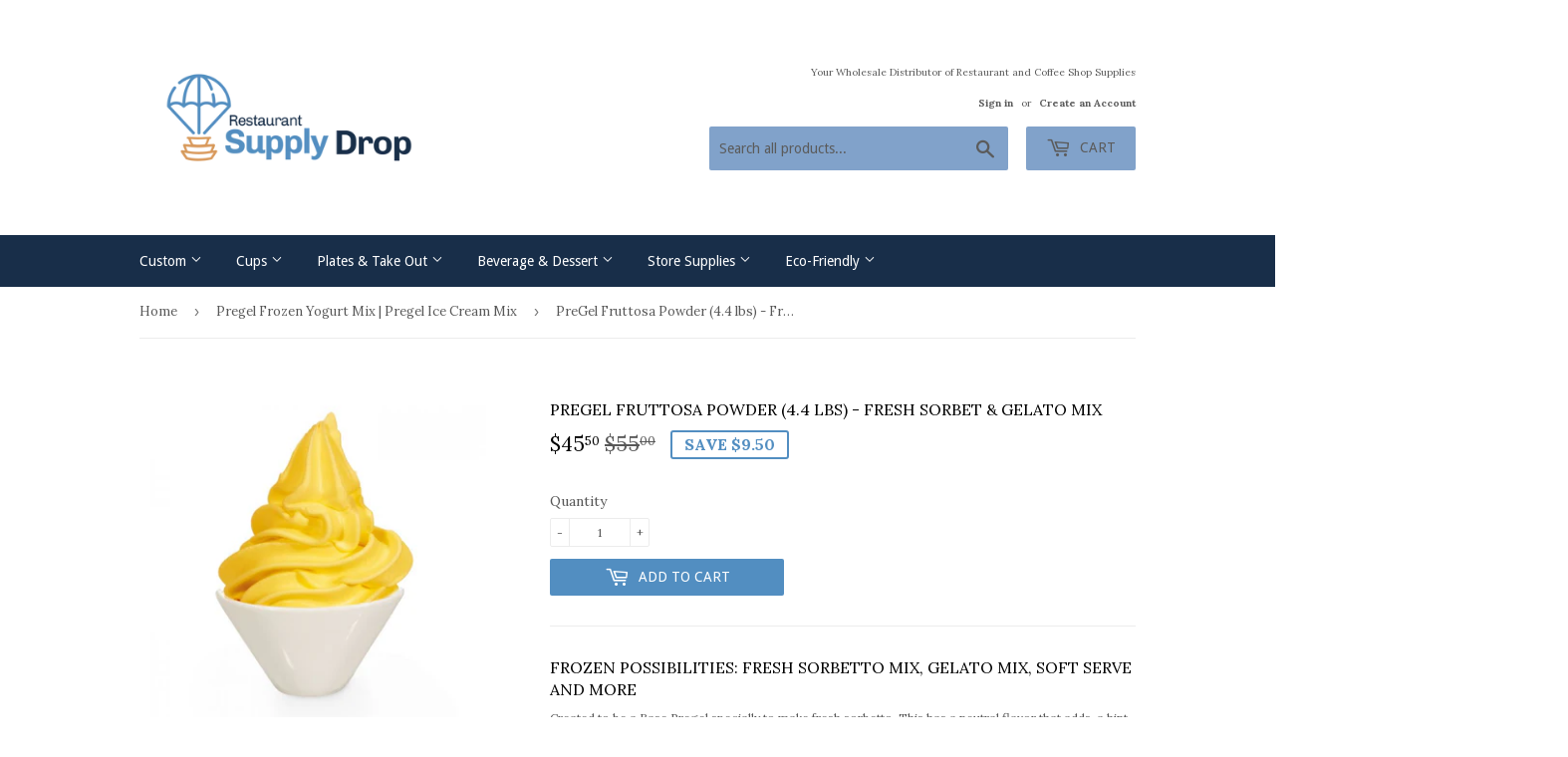

--- FILE ---
content_type: text/html; charset=utf-8
request_url: https://www.restaurantsupplydrop.com/collections/pregel-frozen-yogurt-mix/products/pregel-fruttosa-powder-frozen-yogurt-mix
body_size: 22889
content:
<!doctype html>
<!--[if lt IE 7]><html class="no-js lt-ie9 lt-ie8 lt-ie7" lang="en"> <![endif]-->
<!--[if IE 7]><html class="no-js lt-ie9 lt-ie8" lang="en"> <![endif]-->
<!--[if IE 8]><html class="no-js lt-ie9" lang="en"> <![endif]-->
<!--[if IE 9 ]><html class="ie9 no-js"> <![endif]-->
<!--[if (gt IE 9)|!(IE)]><!--> <html class="no-touch no-js"> <!--<![endif]-->
<head>
<meta name="google-site-verification" content="viIK4rOu_mQLAQVChe8oY_Y7t4pvV4BggtuJ0zmxyw8" />
  <meta name="trustedsite-verification" content="f808d909adc6153e88ab8585d812b613">


 <!-- default to true --><!-- Contain template--><!-- setting name: pluginseo_pageTitleTruncateEnableForProducts-->
    <!-- setting value: true --><!-- pageTitleTemplate: %% product.title %% | Coffee Shop Supplies | Carry Out Containers | Bubble Tea Supplies -->
  <!-- pageTitleToParse": PreGel Fruttosa Powder | Fresh Sorbetto &amp; Frozen Yogurt Mix -->
  <!-- pageTitleTruncateApplicable: true -->

  <!-- pluginseo_pageTitleTemplateApplyToAll: false -->
  <!-- pageTitleTruncateApplicable: true --><!-- Custom page title: No --><title>PreGel Fruttosa Powder | Fresh Sorbetto &amp; Frozen Yogurt Mix</title> <!-- default to true --><!-- Contain template--><!-- setting name: pluginseo_metaDescriptionTruncateEnableForProducts-->
    <!-- setting value: true --><!-- metaDescriptionTemplate: Buy %% product.title %% from only %% product.price || money_with_currency %%. %% product.description || strip_newlines || strip_html || replace: '<ul>', ' ' || replace: 'â', ' ' || replace: 'Â', ' ' || replace: '<li>', ', ' || replace: '.,', ',' || strip_html || escape %%</li>
</ul> -->
  <!-- metaDescriptionToParse": Shop for PreGel Fruttosa Powder. Wholesale orders. This is used as Frozen Yogurt Mix and Fresh Sorbetto Mix. Most Economical Pricing. Can be used with soft serve and gelato. Shop online or call a dessert shop specialist at 310-988-2144 -->
  <!-- metaDescriptionTruncateApplicable: true -->

  <!-- pluginseo_metaDescriptionTemplateApplyToAll: false -->
  <!-- metaDescriptionTruncateApplicable: true --><!-- No-->
      <!--1--><meta name="description" content="Shop for PreGel Fruttosa Powder. Wholesale orders. This is used as Frozen Yogurt Mix and Fresh Sorbetto Mix. Most Economical Pricing. Can be used with soft serve and gela" /><script data-desc="seo-breadcrumb-list" type="application/ld+json">
{
  "@context": "http://schema.org",
  "@type": "BreadcrumbList",
  "itemListElement": [{
            "@type": "ListItem",
            "position": 1,
            "item": {
              "@id": "https://www.restaurantsupplydrop.com/collections/pregel-frozen-yogurt-mix",
              "name": "Pregel Frozen Yogurt Mix | Pregel Ice Cream Mix"
            }
          },{
            "@type": "ListItem",
            "position": 2,
            "item": {
              "@id": "https://www.restaurantsupplydrop.com/products/pregel-fruttosa-powder-frozen-yogurt-mix",
              "name": "PreGel Fruttosa Powder (4.4 lbs) - Fresh Sorbet &amp; Gelato  Mix"
            }
          }]
}
</script><script data-desc="seo-organization" type="application/ld+json">
  {
    "@context": "http://schema.org",
    "@type": "Organization",
    "@id": "https://www.restaurantsupplydrop.com#organization",
    "name": "Restaurant Supply Drop",
    "url": "https://www.restaurantsupplydrop.com","logo": {
        "type": "ImageObject",
        "url": "https://www.restaurantsupplydrop.com/cdn/shop/t/2/assets/pluginseo_structuredDataLogo_small.png?v=29528274706366784331541893958"
      },
      "image": "https://www.restaurantsupplydrop.com/cdn/shop/t/2/assets/pluginseo_structuredDataLogo_small.png?v=29528274706366784331541893958","sameAs": ["https://www.facebook.com/RestaurantSupplyDrop/","https://twitter.com/suppliestea","https://www.yelp.com/biz/restaurant-supply-drop-marina-del-rey","https://www.linkedin.com/company/restaurant-supply-drop","https://www.crunchbase.com/organization/restaurant-supply-drop"]
  }
</script><script data-desc="seo-product" type="application/ld+json">
      {
        "@context": "http://schema.org/",
        "@type": "Product",
        "@id": "https://www.restaurantsupplydrop.com/products/pregel-fruttosa-powder-frozen-yogurt-mix#product",
        "name": "PreGel Fruttosa Powder (4.4 lbs) - Fresh Sorbet &amp; Gelato  Mix",
        "image": "https://www.restaurantsupplydrop.com/cdn/shop/products/frozen-yogurt-mix_450x450.jpg?v=1691555604",
        "description": "Frozen Possibilities: Fresh Sorbetto Mix, Gelato Mix, Soft Serve and More Created to be a Base Pregel specially to make fresh sorbetto. This has a neutral flavor that adds  a hint of sweetness and maintains a creamy texture that displays very nicely. This is also used to make Frozen Yogurt, Gelato, Soft Serve, and Sorbetto.  Pregel Fruttosa Powder Recipe Lots of ice cream shops will modify the recipe depending on use, but we suggest using 1.76 ounces (50 grams) per every 33.8 ounces (1 litre) of either milk or water used.  This base is fat free, gluten free, &amp;amp; OU Kosher (Dairy).    PreGel Fruttosa Powder is a special powdered base for preparing a multitude of frozen desserts such as frozen yogurt, sorbetto, and soft serve. Requiring the addition of water or milk, and sugar, the base becomes a soft blended texture that carries a neutral, sweet flavor.  Unit Sold By: Bag (4.4 lbs)",
        "mpn": "514870018105",
"sku": "P2001",
"weight": {
              "@type": "QuantitativeValue",
              "value": 154,
              "unitCode": "GRM"
            },"offers": {
            "@type": "Offer",
            "url": "https://www.restaurantsupplydrop.com/products/pregel-fruttosa-powder-frozen-yogurt-mix",
            "priceCurrency": "USD",
            "price": "45.5",
            "availability": "InStock",
            "seller": {
              "@type": "Organization",
              "@id": "https://www.restaurantsupplydrop.com#organization"
            }
          }}
    </script><script data-desc="seo-website" type="application/ld+json">
  {
    "@context": "http://schema.org",
    "@type": "WebSite",
    "name": "Restaurant Supply Drop",
    "url": "https://www.restaurantsupplydrop.com",
    "potentialAction": {
      "@type": "SearchAction",
      "target": "https://www.restaurantsupplydrop.com/search?q={search_term_string}",
      "query-input": "required name=search_term_string"
    }
  }
</script><meta name="pluginseo" content="Plug in SEO Plus" data-ptf="s-me" data-mdf="s-me-tr" />

  <meta name="p:domain_verify" content="661d0d4377d33b9f5c1c28ea60f4e98e"/>
<meta name="msvalidate.01" content="AD39A7E57BBE9C7CF9C8BA79E7222B31" />
  <meta name="google-site-verification" content="tq_7j_4M2X_bajZsT5ecHQqoRP2eGrZ5c2HzlRgWy4k" />

  <script>(function(H){H.className=H.className.replace(/\bno-js\b/,'js')})(document.documentElement)</script>
  <!-- Basic page needs ================================================== -->
  <meta charset="utf-8">
  <meta http-equiv="X-UA-Compatible" content="IE=edge,chrome=1">

  
  <link rel="shortcut icon" href="//www.restaurantsupplydrop.com/cdn/shop/files/Restaurant_Supply_Drop_logo_icon_1bbdf17c-12cc-4ef7-9b53-b690233206f7_32x32.png?v=1613518826" type="image/png" />
  

  <!-- Title and description ================================================== -->
   


  

  <!-- Product meta ================================================== -->
  <!-- /snippets/social-meta-tags.liquid -->




<meta property="og:site_name" content="Restaurant Supply Drop">
<meta property="og:url" content="https://www.restaurantsupplydrop.com/products/pregel-fruttosa-powder-frozen-yogurt-mix">
<meta property="og:title" content="PreGel Fruttosa Powder (4.4 lbs) - Fresh Sorbet & Gelato  Mix">
<meta property="og:type" content="product">
<meta property="og:description" content="Shop for PreGel Fruttosa Powder. Wholesale orders. This is used as Frozen Yogurt Mix and Fresh Sorbetto Mix. Most Economical Pricing. Can be used with soft serve and gelato. Shop online or call a dessert shop specialist at 310-988-2144">

  <meta property="og:price:amount" content="45.50">
  <meta property="og:price:currency" content="USD">

<meta property="og:image" content="http://www.restaurantsupplydrop.com/cdn/shop/products/frozen-yogurt-mix_1200x1200.jpg?v=1691555604"><meta property="og:image" content="http://www.restaurantsupplydrop.com/cdn/shop/products/Ice-Cream-Sorbetto-Mix_1200x1200.jpg?v=1691555605"><meta property="og:image" content="http://www.restaurantsupplydrop.com/cdn/shop/products/pregel-fruttosa-powder-44-lbs-p2001-dessert-mixes-restaurant-supply-drop_1200x1200.jpg?v=1691555605">
<meta property="og:image:secure_url" content="https://www.restaurantsupplydrop.com/cdn/shop/products/frozen-yogurt-mix_1200x1200.jpg?v=1691555604"><meta property="og:image:secure_url" content="https://www.restaurantsupplydrop.com/cdn/shop/products/Ice-Cream-Sorbetto-Mix_1200x1200.jpg?v=1691555605"><meta property="og:image:secure_url" content="https://www.restaurantsupplydrop.com/cdn/shop/products/pregel-fruttosa-powder-44-lbs-p2001-dessert-mixes-restaurant-supply-drop_1200x1200.jpg?v=1691555605">


  <meta name="twitter:site" content="@suppliestea">

<meta name="twitter:card" content="summary_large_image">
<meta name="twitter:title" content="PreGel Fruttosa Powder (4.4 lbs) - Fresh Sorbet & Gelato  Mix">
<meta name="twitter:description" content="Shop for PreGel Fruttosa Powder. Wholesale orders. This is used as Frozen Yogurt Mix and Fresh Sorbetto Mix. Most Economical Pricing. Can be used with soft serve and gelato. Shop online or call a dessert shop specialist at 310-988-2144">


  <!-- Helpers ================================================== -->
  <link rel="canonical" href="https://www.restaurantsupplydrop.com/products/pregel-fruttosa-powder-frozen-yogurt-mix">
  <meta name="viewport" content="width=device-width,initial-scale=1">

  <!-- CSS ================================================== -->
  <link href="//www.restaurantsupplydrop.com/cdn/shop/t/2/assets/theme.scss.css?v=180796072347579673301765526536" rel="stylesheet" type="text/css" media="all" />
  
  
  
  <link href="//fonts.googleapis.com/css?family=Lora:400,700" rel="stylesheet" type="text/css" media="all" />


  


  
    
    
    <link href="//fonts.googleapis.com/css?family=Droid+Sans:400" rel="stylesheet" type="text/css" media="all" />
  



  <!-- Header hook for plugins ================================================== -->
  <script>window.performance && window.performance.mark && window.performance.mark('shopify.content_for_header.start');</script><meta name="google-site-verification" content="viIK4rOu_mQLAQVChe8oY_Y7t4pvV4BggtuJ0zmxyw8">
<meta name="google-site-verification" content="tq_7j_4M2X_bajZsT5ecHQqoRP2eGrZ5c2HzlRgWy4k">
<meta id="shopify-digital-wallet" name="shopify-digital-wallet" content="/31055038/digital_wallets/dialog">
<meta name="shopify-checkout-api-token" content="ea6be2b73b2b843c45f60cfc29642d81">
<link rel="alternate" type="application/json+oembed" href="https://www.restaurantsupplydrop.com/products/pregel-fruttosa-powder-frozen-yogurt-mix.oembed">
<script async="async" src="/checkouts/internal/preloads.js?locale=en-US"></script>
<link rel="preconnect" href="https://shop.app" crossorigin="anonymous">
<script async="async" src="https://shop.app/checkouts/internal/preloads.js?locale=en-US&shop_id=31055038" crossorigin="anonymous"></script>
<script id="apple-pay-shop-capabilities" type="application/json">{"shopId":31055038,"countryCode":"US","currencyCode":"USD","merchantCapabilities":["supports3DS"],"merchantId":"gid:\/\/shopify\/Shop\/31055038","merchantName":"Restaurant Supply Drop","requiredBillingContactFields":["postalAddress","email","phone"],"requiredShippingContactFields":["postalAddress","email","phone"],"shippingType":"shipping","supportedNetworks":["visa","masterCard","amex","discover","elo","jcb"],"total":{"type":"pending","label":"Restaurant Supply Drop","amount":"1.00"},"shopifyPaymentsEnabled":true,"supportsSubscriptions":true}</script>
<script id="shopify-features" type="application/json">{"accessToken":"ea6be2b73b2b843c45f60cfc29642d81","betas":["rich-media-storefront-analytics"],"domain":"www.restaurantsupplydrop.com","predictiveSearch":true,"shopId":31055038,"locale":"en"}</script>
<script>var Shopify = Shopify || {};
Shopify.shop = "disposable-food-and-beverage-packaging-solutions.myshopify.com";
Shopify.locale = "en";
Shopify.currency = {"active":"USD","rate":"1.0"};
Shopify.country = "US";
Shopify.theme = {"name":"Supply","id":12559548473,"schema_name":"Supply","schema_version":"3.1.0","theme_store_id":679,"role":"main"};
Shopify.theme.handle = "null";
Shopify.theme.style = {"id":null,"handle":null};
Shopify.cdnHost = "www.restaurantsupplydrop.com/cdn";
Shopify.routes = Shopify.routes || {};
Shopify.routes.root = "/";</script>
<script type="module">!function(o){(o.Shopify=o.Shopify||{}).modules=!0}(window);</script>
<script>!function(o){function n(){var o=[];function n(){o.push(Array.prototype.slice.apply(arguments))}return n.q=o,n}var t=o.Shopify=o.Shopify||{};t.loadFeatures=n(),t.autoloadFeatures=n()}(window);</script>
<script>
  window.ShopifyPay = window.ShopifyPay || {};
  window.ShopifyPay.apiHost = "shop.app\/pay";
  window.ShopifyPay.redirectState = null;
</script>
<script id="shop-js-analytics" type="application/json">{"pageType":"product"}</script>
<script defer="defer" async type="module" src="//www.restaurantsupplydrop.com/cdn/shopifycloud/shop-js/modules/v2/client.init-shop-cart-sync_BT-GjEfc.en.esm.js"></script>
<script defer="defer" async type="module" src="//www.restaurantsupplydrop.com/cdn/shopifycloud/shop-js/modules/v2/chunk.common_D58fp_Oc.esm.js"></script>
<script defer="defer" async type="module" src="//www.restaurantsupplydrop.com/cdn/shopifycloud/shop-js/modules/v2/chunk.modal_xMitdFEc.esm.js"></script>
<script type="module">
  await import("//www.restaurantsupplydrop.com/cdn/shopifycloud/shop-js/modules/v2/client.init-shop-cart-sync_BT-GjEfc.en.esm.js");
await import("//www.restaurantsupplydrop.com/cdn/shopifycloud/shop-js/modules/v2/chunk.common_D58fp_Oc.esm.js");
await import("//www.restaurantsupplydrop.com/cdn/shopifycloud/shop-js/modules/v2/chunk.modal_xMitdFEc.esm.js");

  window.Shopify.SignInWithShop?.initShopCartSync?.({"fedCMEnabled":true,"windoidEnabled":true});

</script>
<script>
  window.Shopify = window.Shopify || {};
  if (!window.Shopify.featureAssets) window.Shopify.featureAssets = {};
  window.Shopify.featureAssets['shop-js'] = {"shop-cart-sync":["modules/v2/client.shop-cart-sync_DZOKe7Ll.en.esm.js","modules/v2/chunk.common_D58fp_Oc.esm.js","modules/v2/chunk.modal_xMitdFEc.esm.js"],"init-fed-cm":["modules/v2/client.init-fed-cm_B6oLuCjv.en.esm.js","modules/v2/chunk.common_D58fp_Oc.esm.js","modules/v2/chunk.modal_xMitdFEc.esm.js"],"shop-cash-offers":["modules/v2/client.shop-cash-offers_D2sdYoxE.en.esm.js","modules/v2/chunk.common_D58fp_Oc.esm.js","modules/v2/chunk.modal_xMitdFEc.esm.js"],"shop-login-button":["modules/v2/client.shop-login-button_QeVjl5Y3.en.esm.js","modules/v2/chunk.common_D58fp_Oc.esm.js","modules/v2/chunk.modal_xMitdFEc.esm.js"],"pay-button":["modules/v2/client.pay-button_DXTOsIq6.en.esm.js","modules/v2/chunk.common_D58fp_Oc.esm.js","modules/v2/chunk.modal_xMitdFEc.esm.js"],"shop-button":["modules/v2/client.shop-button_DQZHx9pm.en.esm.js","modules/v2/chunk.common_D58fp_Oc.esm.js","modules/v2/chunk.modal_xMitdFEc.esm.js"],"avatar":["modules/v2/client.avatar_BTnouDA3.en.esm.js"],"init-windoid":["modules/v2/client.init-windoid_CR1B-cfM.en.esm.js","modules/v2/chunk.common_D58fp_Oc.esm.js","modules/v2/chunk.modal_xMitdFEc.esm.js"],"init-shop-for-new-customer-accounts":["modules/v2/client.init-shop-for-new-customer-accounts_C_vY_xzh.en.esm.js","modules/v2/client.shop-login-button_QeVjl5Y3.en.esm.js","modules/v2/chunk.common_D58fp_Oc.esm.js","modules/v2/chunk.modal_xMitdFEc.esm.js"],"init-shop-email-lookup-coordinator":["modules/v2/client.init-shop-email-lookup-coordinator_BI7n9ZSv.en.esm.js","modules/v2/chunk.common_D58fp_Oc.esm.js","modules/v2/chunk.modal_xMitdFEc.esm.js"],"init-shop-cart-sync":["modules/v2/client.init-shop-cart-sync_BT-GjEfc.en.esm.js","modules/v2/chunk.common_D58fp_Oc.esm.js","modules/v2/chunk.modal_xMitdFEc.esm.js"],"shop-toast-manager":["modules/v2/client.shop-toast-manager_DiYdP3xc.en.esm.js","modules/v2/chunk.common_D58fp_Oc.esm.js","modules/v2/chunk.modal_xMitdFEc.esm.js"],"init-customer-accounts":["modules/v2/client.init-customer-accounts_D9ZNqS-Q.en.esm.js","modules/v2/client.shop-login-button_QeVjl5Y3.en.esm.js","modules/v2/chunk.common_D58fp_Oc.esm.js","modules/v2/chunk.modal_xMitdFEc.esm.js"],"init-customer-accounts-sign-up":["modules/v2/client.init-customer-accounts-sign-up_iGw4briv.en.esm.js","modules/v2/client.shop-login-button_QeVjl5Y3.en.esm.js","modules/v2/chunk.common_D58fp_Oc.esm.js","modules/v2/chunk.modal_xMitdFEc.esm.js"],"shop-follow-button":["modules/v2/client.shop-follow-button_CqMgW2wH.en.esm.js","modules/v2/chunk.common_D58fp_Oc.esm.js","modules/v2/chunk.modal_xMitdFEc.esm.js"],"checkout-modal":["modules/v2/client.checkout-modal_xHeaAweL.en.esm.js","modules/v2/chunk.common_D58fp_Oc.esm.js","modules/v2/chunk.modal_xMitdFEc.esm.js"],"shop-login":["modules/v2/client.shop-login_D91U-Q7h.en.esm.js","modules/v2/chunk.common_D58fp_Oc.esm.js","modules/v2/chunk.modal_xMitdFEc.esm.js"],"lead-capture":["modules/v2/client.lead-capture_BJmE1dJe.en.esm.js","modules/v2/chunk.common_D58fp_Oc.esm.js","modules/v2/chunk.modal_xMitdFEc.esm.js"],"payment-terms":["modules/v2/client.payment-terms_Ci9AEqFq.en.esm.js","modules/v2/chunk.common_D58fp_Oc.esm.js","modules/v2/chunk.modal_xMitdFEc.esm.js"]};
</script>
<script id="__st">var __st={"a":31055038,"offset":-28800,"reqid":"c4697a65-8c25-4473-8ffe-28cd31f83513-1769262739","pageurl":"www.restaurantsupplydrop.com\/collections\/pregel-frozen-yogurt-mix\/products\/pregel-fruttosa-powder-frozen-yogurt-mix","u":"68150cb80e09","p":"product","rtyp":"product","rid":514870018105};</script>
<script>window.ShopifyPaypalV4VisibilityTracking = true;</script>
<script id="captcha-bootstrap">!function(){'use strict';const t='contact',e='account',n='new_comment',o=[[t,t],['blogs',n],['comments',n],[t,'customer']],c=[[e,'customer_login'],[e,'guest_login'],[e,'recover_customer_password'],[e,'create_customer']],r=t=>t.map((([t,e])=>`form[action*='/${t}']:not([data-nocaptcha='true']) input[name='form_type'][value='${e}']`)).join(','),a=t=>()=>t?[...document.querySelectorAll(t)].map((t=>t.form)):[];function s(){const t=[...o],e=r(t);return a(e)}const i='password',u='form_key',d=['recaptcha-v3-token','g-recaptcha-response','h-captcha-response',i],f=()=>{try{return window.sessionStorage}catch{return}},m='__shopify_v',_=t=>t.elements[u];function p(t,e,n=!1){try{const o=window.sessionStorage,c=JSON.parse(o.getItem(e)),{data:r}=function(t){const{data:e,action:n}=t;return t[m]||n?{data:e,action:n}:{data:t,action:n}}(c);for(const[e,n]of Object.entries(r))t.elements[e]&&(t.elements[e].value=n);n&&o.removeItem(e)}catch(o){console.error('form repopulation failed',{error:o})}}const l='form_type',E='cptcha';function T(t){t.dataset[E]=!0}const w=window,h=w.document,L='Shopify',v='ce_forms',y='captcha';let A=!1;((t,e)=>{const n=(g='f06e6c50-85a8-45c8-87d0-21a2b65856fe',I='https://cdn.shopify.com/shopifycloud/storefront-forms-hcaptcha/ce_storefront_forms_captcha_hcaptcha.v1.5.2.iife.js',D={infoText:'Protected by hCaptcha',privacyText:'Privacy',termsText:'Terms'},(t,e,n)=>{const o=w[L][v],c=o.bindForm;if(c)return c(t,g,e,D).then(n);var r;o.q.push([[t,g,e,D],n]),r=I,A||(h.body.append(Object.assign(h.createElement('script'),{id:'captcha-provider',async:!0,src:r})),A=!0)});var g,I,D;w[L]=w[L]||{},w[L][v]=w[L][v]||{},w[L][v].q=[],w[L][y]=w[L][y]||{},w[L][y].protect=function(t,e){n(t,void 0,e),T(t)},Object.freeze(w[L][y]),function(t,e,n,w,h,L){const[v,y,A,g]=function(t,e,n){const i=e?o:[],u=t?c:[],d=[...i,...u],f=r(d),m=r(i),_=r(d.filter((([t,e])=>n.includes(e))));return[a(f),a(m),a(_),s()]}(w,h,L),I=t=>{const e=t.target;return e instanceof HTMLFormElement?e:e&&e.form},D=t=>v().includes(t);t.addEventListener('submit',(t=>{const e=I(t);if(!e)return;const n=D(e)&&!e.dataset.hcaptchaBound&&!e.dataset.recaptchaBound,o=_(e),c=g().includes(e)&&(!o||!o.value);(n||c)&&t.preventDefault(),c&&!n&&(function(t){try{if(!f())return;!function(t){const e=f();if(!e)return;const n=_(t);if(!n)return;const o=n.value;o&&e.removeItem(o)}(t);const e=Array.from(Array(32),(()=>Math.random().toString(36)[2])).join('');!function(t,e){_(t)||t.append(Object.assign(document.createElement('input'),{type:'hidden',name:u})),t.elements[u].value=e}(t,e),function(t,e){const n=f();if(!n)return;const o=[...t.querySelectorAll(`input[type='${i}']`)].map((({name:t})=>t)),c=[...d,...o],r={};for(const[a,s]of new FormData(t).entries())c.includes(a)||(r[a]=s);n.setItem(e,JSON.stringify({[m]:1,action:t.action,data:r}))}(t,e)}catch(e){console.error('failed to persist form',e)}}(e),e.submit())}));const S=(t,e)=>{t&&!t.dataset[E]&&(n(t,e.some((e=>e===t))),T(t))};for(const o of['focusin','change'])t.addEventListener(o,(t=>{const e=I(t);D(e)&&S(e,y())}));const B=e.get('form_key'),M=e.get(l),P=B&&M;t.addEventListener('DOMContentLoaded',(()=>{const t=y();if(P)for(const e of t)e.elements[l].value===M&&p(e,B);[...new Set([...A(),...v().filter((t=>'true'===t.dataset.shopifyCaptcha))])].forEach((e=>S(e,t)))}))}(h,new URLSearchParams(w.location.search),n,t,e,['guest_login'])})(!0,!0)}();</script>
<script integrity="sha256-4kQ18oKyAcykRKYeNunJcIwy7WH5gtpwJnB7kiuLZ1E=" data-source-attribution="shopify.loadfeatures" defer="defer" src="//www.restaurantsupplydrop.com/cdn/shopifycloud/storefront/assets/storefront/load_feature-a0a9edcb.js" crossorigin="anonymous"></script>
<script crossorigin="anonymous" defer="defer" src="//www.restaurantsupplydrop.com/cdn/shopifycloud/storefront/assets/shopify_pay/storefront-65b4c6d7.js?v=20250812"></script>
<script data-source-attribution="shopify.dynamic_checkout.dynamic.init">var Shopify=Shopify||{};Shopify.PaymentButton=Shopify.PaymentButton||{isStorefrontPortableWallets:!0,init:function(){window.Shopify.PaymentButton.init=function(){};var t=document.createElement("script");t.src="https://www.restaurantsupplydrop.com/cdn/shopifycloud/portable-wallets/latest/portable-wallets.en.js",t.type="module",document.head.appendChild(t)}};
</script>
<script data-source-attribution="shopify.dynamic_checkout.buyer_consent">
  function portableWalletsHideBuyerConsent(e){var t=document.getElementById("shopify-buyer-consent"),n=document.getElementById("shopify-subscription-policy-button");t&&n&&(t.classList.add("hidden"),t.setAttribute("aria-hidden","true"),n.removeEventListener("click",e))}function portableWalletsShowBuyerConsent(e){var t=document.getElementById("shopify-buyer-consent"),n=document.getElementById("shopify-subscription-policy-button");t&&n&&(t.classList.remove("hidden"),t.removeAttribute("aria-hidden"),n.addEventListener("click",e))}window.Shopify?.PaymentButton&&(window.Shopify.PaymentButton.hideBuyerConsent=portableWalletsHideBuyerConsent,window.Shopify.PaymentButton.showBuyerConsent=portableWalletsShowBuyerConsent);
</script>
<script data-source-attribution="shopify.dynamic_checkout.cart.bootstrap">document.addEventListener("DOMContentLoaded",(function(){function t(){return document.querySelector("shopify-accelerated-checkout-cart, shopify-accelerated-checkout")}if(t())Shopify.PaymentButton.init();else{new MutationObserver((function(e,n){t()&&(Shopify.PaymentButton.init(),n.disconnect())})).observe(document.body,{childList:!0,subtree:!0})}}));
</script>
<link id="shopify-accelerated-checkout-styles" rel="stylesheet" media="screen" href="https://www.restaurantsupplydrop.com/cdn/shopifycloud/portable-wallets/latest/accelerated-checkout-backwards-compat.css" crossorigin="anonymous">
<style id="shopify-accelerated-checkout-cart">
        #shopify-buyer-consent {
  margin-top: 1em;
  display: inline-block;
  width: 100%;
}

#shopify-buyer-consent.hidden {
  display: none;
}

#shopify-subscription-policy-button {
  background: none;
  border: none;
  padding: 0;
  text-decoration: underline;
  font-size: inherit;
  cursor: pointer;
}

#shopify-subscription-policy-button::before {
  box-shadow: none;
}

      </style>

<script>window.performance && window.performance.mark && window.performance.mark('shopify.content_for_header.end');</script>

  

<!--[if lt IE 9]>
<script src="//cdnjs.cloudflare.com/ajax/libs/html5shiv/3.7.2/html5shiv.min.js" type="text/javascript"></script>
<script src="//www.restaurantsupplydrop.com/cdn/shop/t/2/assets/respond.min.js?v=109" type="text/javascript"></script>
<link href="//www.restaurantsupplydrop.com/cdn/shop/t/2/assets/respond-proxy.html" id="respond-proxy" rel="respond-proxy" />
<link href="//www.restaurantsupplydrop.com/search?q=81d056845f2db791d1acafdc2af75cfd" id="respond-redirect" rel="respond-redirect" />
<script src="//www.restaurantsupplydrop.com/search?q=81d056845f2db791d1acafdc2af75cfd" type="text/javascript"></script>
<![endif]-->
<!--[if (lte IE 9) ]><script src="//www.restaurantsupplydrop.com/cdn/shop/t/2/assets/match-media.min.js?v=109" type="text/javascript"></script><![endif]-->


  
  

  <script src="//www.restaurantsupplydrop.com/cdn/shop/t/2/assets/jquery-2.2.3.min.js?v=58211863146907186831521170457" type="text/javascript"></script>

  <!--[if (gt IE 9)|!(IE)]><!--><script src="//www.restaurantsupplydrop.com/cdn/shop/t/2/assets/lazysizes.min.js?v=8147953233334221341521170457" async="async"></script><!--<![endif]-->
  <!--[if lte IE 9]><script src="//www.restaurantsupplydrop.com/cdn/shop/t/2/assets/lazysizes.min.js?v=8147953233334221341521170457"></script><![endif]-->

  <!--[if (gt IE 9)|!(IE)]><!--><script src="//www.restaurantsupplydrop.com/cdn/shop/t/2/assets/vendor.js?v=36233103725173156861521170458" defer="defer"></script><!--<![endif]-->
  <!--[if lte IE 9]><script src="//www.restaurantsupplydrop.com/cdn/shop/t/2/assets/vendor.js?v=36233103725173156861521170458"></script><![endif]-->

  <!--[if (gt IE 9)|!(IE)]><!--><script src="//www.restaurantsupplydrop.com/cdn/shop/t/2/assets/theme.js?v=6807891542654393291539286611" defer="defer"></script><!--<![endif]-->
  <!--[if lte IE 9]><script src="//www.restaurantsupplydrop.com/cdn/shop/t/2/assets/theme.js?v=6807891542654393291539286611"></script><![endif]-->

<link href="https://monorail-edge.shopifysvc.com" rel="dns-prefetch">
<script>(function(){if ("sendBeacon" in navigator && "performance" in window) {try {var session_token_from_headers = performance.getEntriesByType('navigation')[0].serverTiming.find(x => x.name == '_s').description;} catch {var session_token_from_headers = undefined;}var session_cookie_matches = document.cookie.match(/_shopify_s=([^;]*)/);var session_token_from_cookie = session_cookie_matches && session_cookie_matches.length === 2 ? session_cookie_matches[1] : "";var session_token = session_token_from_headers || session_token_from_cookie || "";function handle_abandonment_event(e) {var entries = performance.getEntries().filter(function(entry) {return /monorail-edge.shopifysvc.com/.test(entry.name);});if (!window.abandonment_tracked && entries.length === 0) {window.abandonment_tracked = true;var currentMs = Date.now();var navigation_start = performance.timing.navigationStart;var payload = {shop_id: 31055038,url: window.location.href,navigation_start,duration: currentMs - navigation_start,session_token,page_type: "product"};window.navigator.sendBeacon("https://monorail-edge.shopifysvc.com/v1/produce", JSON.stringify({schema_id: "online_store_buyer_site_abandonment/1.1",payload: payload,metadata: {event_created_at_ms: currentMs,event_sent_at_ms: currentMs}}));}}window.addEventListener('pagehide', handle_abandonment_event);}}());</script>
<script id="web-pixels-manager-setup">(function e(e,d,r,n,o){if(void 0===o&&(o={}),!Boolean(null===(a=null===(i=window.Shopify)||void 0===i?void 0:i.analytics)||void 0===a?void 0:a.replayQueue)){var i,a;window.Shopify=window.Shopify||{};var t=window.Shopify;t.analytics=t.analytics||{};var s=t.analytics;s.replayQueue=[],s.publish=function(e,d,r){return s.replayQueue.push([e,d,r]),!0};try{self.performance.mark("wpm:start")}catch(e){}var l=function(){var e={modern:/Edge?\/(1{2}[4-9]|1[2-9]\d|[2-9]\d{2}|\d{4,})\.\d+(\.\d+|)|Firefox\/(1{2}[4-9]|1[2-9]\d|[2-9]\d{2}|\d{4,})\.\d+(\.\d+|)|Chrom(ium|e)\/(9{2}|\d{3,})\.\d+(\.\d+|)|(Maci|X1{2}).+ Version\/(15\.\d+|(1[6-9]|[2-9]\d|\d{3,})\.\d+)([,.]\d+|)( \(\w+\)|)( Mobile\/\w+|) Safari\/|Chrome.+OPR\/(9{2}|\d{3,})\.\d+\.\d+|(CPU[ +]OS|iPhone[ +]OS|CPU[ +]iPhone|CPU IPhone OS|CPU iPad OS)[ +]+(15[._]\d+|(1[6-9]|[2-9]\d|\d{3,})[._]\d+)([._]\d+|)|Android:?[ /-](13[3-9]|1[4-9]\d|[2-9]\d{2}|\d{4,})(\.\d+|)(\.\d+|)|Android.+Firefox\/(13[5-9]|1[4-9]\d|[2-9]\d{2}|\d{4,})\.\d+(\.\d+|)|Android.+Chrom(ium|e)\/(13[3-9]|1[4-9]\d|[2-9]\d{2}|\d{4,})\.\d+(\.\d+|)|SamsungBrowser\/([2-9]\d|\d{3,})\.\d+/,legacy:/Edge?\/(1[6-9]|[2-9]\d|\d{3,})\.\d+(\.\d+|)|Firefox\/(5[4-9]|[6-9]\d|\d{3,})\.\d+(\.\d+|)|Chrom(ium|e)\/(5[1-9]|[6-9]\d|\d{3,})\.\d+(\.\d+|)([\d.]+$|.*Safari\/(?![\d.]+ Edge\/[\d.]+$))|(Maci|X1{2}).+ Version\/(10\.\d+|(1[1-9]|[2-9]\d|\d{3,})\.\d+)([,.]\d+|)( \(\w+\)|)( Mobile\/\w+|) Safari\/|Chrome.+OPR\/(3[89]|[4-9]\d|\d{3,})\.\d+\.\d+|(CPU[ +]OS|iPhone[ +]OS|CPU[ +]iPhone|CPU IPhone OS|CPU iPad OS)[ +]+(10[._]\d+|(1[1-9]|[2-9]\d|\d{3,})[._]\d+)([._]\d+|)|Android:?[ /-](13[3-9]|1[4-9]\d|[2-9]\d{2}|\d{4,})(\.\d+|)(\.\d+|)|Mobile Safari.+OPR\/([89]\d|\d{3,})\.\d+\.\d+|Android.+Firefox\/(13[5-9]|1[4-9]\d|[2-9]\d{2}|\d{4,})\.\d+(\.\d+|)|Android.+Chrom(ium|e)\/(13[3-9]|1[4-9]\d|[2-9]\d{2}|\d{4,})\.\d+(\.\d+|)|Android.+(UC? ?Browser|UCWEB|U3)[ /]?(15\.([5-9]|\d{2,})|(1[6-9]|[2-9]\d|\d{3,})\.\d+)\.\d+|SamsungBrowser\/(5\.\d+|([6-9]|\d{2,})\.\d+)|Android.+MQ{2}Browser\/(14(\.(9|\d{2,})|)|(1[5-9]|[2-9]\d|\d{3,})(\.\d+|))(\.\d+|)|K[Aa][Ii]OS\/(3\.\d+|([4-9]|\d{2,})\.\d+)(\.\d+|)/},d=e.modern,r=e.legacy,n=navigator.userAgent;return n.match(d)?"modern":n.match(r)?"legacy":"unknown"}(),u="modern"===l?"modern":"legacy",c=(null!=n?n:{modern:"",legacy:""})[u],f=function(e){return[e.baseUrl,"/wpm","/b",e.hashVersion,"modern"===e.buildTarget?"m":"l",".js"].join("")}({baseUrl:d,hashVersion:r,buildTarget:u}),m=function(e){var d=e.version,r=e.bundleTarget,n=e.surface,o=e.pageUrl,i=e.monorailEndpoint;return{emit:function(e){var a=e.status,t=e.errorMsg,s=(new Date).getTime(),l=JSON.stringify({metadata:{event_sent_at_ms:s},events:[{schema_id:"web_pixels_manager_load/3.1",payload:{version:d,bundle_target:r,page_url:o,status:a,surface:n,error_msg:t},metadata:{event_created_at_ms:s}}]});if(!i)return console&&console.warn&&console.warn("[Web Pixels Manager] No Monorail endpoint provided, skipping logging."),!1;try{return self.navigator.sendBeacon.bind(self.navigator)(i,l)}catch(e){}var u=new XMLHttpRequest;try{return u.open("POST",i,!0),u.setRequestHeader("Content-Type","text/plain"),u.send(l),!0}catch(e){return console&&console.warn&&console.warn("[Web Pixels Manager] Got an unhandled error while logging to Monorail."),!1}}}}({version:r,bundleTarget:l,surface:e.surface,pageUrl:self.location.href,monorailEndpoint:e.monorailEndpoint});try{o.browserTarget=l,function(e){var d=e.src,r=e.async,n=void 0===r||r,o=e.onload,i=e.onerror,a=e.sri,t=e.scriptDataAttributes,s=void 0===t?{}:t,l=document.createElement("script"),u=document.querySelector("head"),c=document.querySelector("body");if(l.async=n,l.src=d,a&&(l.integrity=a,l.crossOrigin="anonymous"),s)for(var f in s)if(Object.prototype.hasOwnProperty.call(s,f))try{l.dataset[f]=s[f]}catch(e){}if(o&&l.addEventListener("load",o),i&&l.addEventListener("error",i),u)u.appendChild(l);else{if(!c)throw new Error("Did not find a head or body element to append the script");c.appendChild(l)}}({src:f,async:!0,onload:function(){if(!function(){var e,d;return Boolean(null===(d=null===(e=window.Shopify)||void 0===e?void 0:e.analytics)||void 0===d?void 0:d.initialized)}()){var d=window.webPixelsManager.init(e)||void 0;if(d){var r=window.Shopify.analytics;r.replayQueue.forEach((function(e){var r=e[0],n=e[1],o=e[2];d.publishCustomEvent(r,n,o)})),r.replayQueue=[],r.publish=d.publishCustomEvent,r.visitor=d.visitor,r.initialized=!0}}},onerror:function(){return m.emit({status:"failed",errorMsg:"".concat(f," has failed to load")})},sri:function(e){var d=/^sha384-[A-Za-z0-9+/=]+$/;return"string"==typeof e&&d.test(e)}(c)?c:"",scriptDataAttributes:o}),m.emit({status:"loading"})}catch(e){m.emit({status:"failed",errorMsg:(null==e?void 0:e.message)||"Unknown error"})}}})({shopId: 31055038,storefrontBaseUrl: "https://www.restaurantsupplydrop.com",extensionsBaseUrl: "https://extensions.shopifycdn.com/cdn/shopifycloud/web-pixels-manager",monorailEndpoint: "https://monorail-edge.shopifysvc.com/unstable/produce_batch",surface: "storefront-renderer",enabledBetaFlags: ["2dca8a86"],webPixelsConfigList: [{"id":"523796697","configuration":"{\"config\":\"{\\\"pixel_id\\\":\\\"GT-WKPDQNZ\\\",\\\"target_country\\\":\\\"US\\\",\\\"gtag_events\\\":[{\\\"type\\\":\\\"purchase\\\",\\\"action_label\\\":\\\"MC-GNBBR5T2QR\\\"},{\\\"type\\\":\\\"page_view\\\",\\\"action_label\\\":\\\"MC-GNBBR5T2QR\\\"},{\\\"type\\\":\\\"view_item\\\",\\\"action_label\\\":\\\"MC-GNBBR5T2QR\\\"}],\\\"enable_monitoring_mode\\\":false}\"}","eventPayloadVersion":"v1","runtimeContext":"OPEN","scriptVersion":"b2a88bafab3e21179ed38636efcd8a93","type":"APP","apiClientId":1780363,"privacyPurposes":[],"dataSharingAdjustments":{"protectedCustomerApprovalScopes":["read_customer_address","read_customer_email","read_customer_name","read_customer_personal_data","read_customer_phone"]}},{"id":"74023129","eventPayloadVersion":"v1","runtimeContext":"LAX","scriptVersion":"1","type":"CUSTOM","privacyPurposes":["ANALYTICS"],"name":"Google Analytics tag (migrated)"},{"id":"shopify-app-pixel","configuration":"{}","eventPayloadVersion":"v1","runtimeContext":"STRICT","scriptVersion":"0450","apiClientId":"shopify-pixel","type":"APP","privacyPurposes":["ANALYTICS","MARKETING"]},{"id":"shopify-custom-pixel","eventPayloadVersion":"v1","runtimeContext":"LAX","scriptVersion":"0450","apiClientId":"shopify-pixel","type":"CUSTOM","privacyPurposes":["ANALYTICS","MARKETING"]}],isMerchantRequest: false,initData: {"shop":{"name":"Restaurant Supply Drop","paymentSettings":{"currencyCode":"USD"},"myshopifyDomain":"disposable-food-and-beverage-packaging-solutions.myshopify.com","countryCode":"US","storefrontUrl":"https:\/\/www.restaurantsupplydrop.com"},"customer":null,"cart":null,"checkout":null,"productVariants":[{"price":{"amount":45.5,"currencyCode":"USD"},"product":{"title":"PreGel Fruttosa Powder (4.4 lbs) - Fresh Sorbet \u0026 Gelato  Mix","vendor":"PreGel","id":"514870018105","untranslatedTitle":"PreGel Fruttosa Powder (4.4 lbs) - Fresh Sorbet \u0026 Gelato  Mix","url":"\/products\/pregel-fruttosa-powder-frozen-yogurt-mix","type":"Dessert Mixes"},"id":"6871044948025","image":{"src":"\/\/www.restaurantsupplydrop.com\/cdn\/shop\/products\/frozen-yogurt-mix.jpg?v=1691555604"},"sku":"P2001","title":"Default Title","untranslatedTitle":"Default Title"}],"purchasingCompany":null},},"https://www.restaurantsupplydrop.com/cdn","fcfee988w5aeb613cpc8e4bc33m6693e112",{"modern":"","legacy":""},{"shopId":"31055038","storefrontBaseUrl":"https:\/\/www.restaurantsupplydrop.com","extensionBaseUrl":"https:\/\/extensions.shopifycdn.com\/cdn\/shopifycloud\/web-pixels-manager","surface":"storefront-renderer","enabledBetaFlags":"[\"2dca8a86\"]","isMerchantRequest":"false","hashVersion":"fcfee988w5aeb613cpc8e4bc33m6693e112","publish":"custom","events":"[[\"page_viewed\",{}],[\"product_viewed\",{\"productVariant\":{\"price\":{\"amount\":45.5,\"currencyCode\":\"USD\"},\"product\":{\"title\":\"PreGel Fruttosa Powder (4.4 lbs) - Fresh Sorbet \u0026 Gelato  Mix\",\"vendor\":\"PreGel\",\"id\":\"514870018105\",\"untranslatedTitle\":\"PreGel Fruttosa Powder (4.4 lbs) - Fresh Sorbet \u0026 Gelato  Mix\",\"url\":\"\/products\/pregel-fruttosa-powder-frozen-yogurt-mix\",\"type\":\"Dessert Mixes\"},\"id\":\"6871044948025\",\"image\":{\"src\":\"\/\/www.restaurantsupplydrop.com\/cdn\/shop\/products\/frozen-yogurt-mix.jpg?v=1691555604\"},\"sku\":\"P2001\",\"title\":\"Default Title\",\"untranslatedTitle\":\"Default Title\"}}]]"});</script><script>
  window.ShopifyAnalytics = window.ShopifyAnalytics || {};
  window.ShopifyAnalytics.meta = window.ShopifyAnalytics.meta || {};
  window.ShopifyAnalytics.meta.currency = 'USD';
  var meta = {"product":{"id":514870018105,"gid":"gid:\/\/shopify\/Product\/514870018105","vendor":"PreGel","type":"Dessert Mixes","handle":"pregel-fruttosa-powder-frozen-yogurt-mix","variants":[{"id":6871044948025,"price":4550,"name":"PreGel Fruttosa Powder (4.4 lbs) - Fresh Sorbet \u0026 Gelato  Mix","public_title":null,"sku":"P2001"}],"remote":false},"page":{"pageType":"product","resourceType":"product","resourceId":514870018105,"requestId":"c4697a65-8c25-4473-8ffe-28cd31f83513-1769262739"}};
  for (var attr in meta) {
    window.ShopifyAnalytics.meta[attr] = meta[attr];
  }
</script>
<script class="analytics">
  (function () {
    var customDocumentWrite = function(content) {
      var jquery = null;

      if (window.jQuery) {
        jquery = window.jQuery;
      } else if (window.Checkout && window.Checkout.$) {
        jquery = window.Checkout.$;
      }

      if (jquery) {
        jquery('body').append(content);
      }
    };

    var hasLoggedConversion = function(token) {
      if (token) {
        return document.cookie.indexOf('loggedConversion=' + token) !== -1;
      }
      return false;
    }

    var setCookieIfConversion = function(token) {
      if (token) {
        var twoMonthsFromNow = new Date(Date.now());
        twoMonthsFromNow.setMonth(twoMonthsFromNow.getMonth() + 2);

        document.cookie = 'loggedConversion=' + token + '; expires=' + twoMonthsFromNow;
      }
    }

    var trekkie = window.ShopifyAnalytics.lib = window.trekkie = window.trekkie || [];
    if (trekkie.integrations) {
      return;
    }
    trekkie.methods = [
      'identify',
      'page',
      'ready',
      'track',
      'trackForm',
      'trackLink'
    ];
    trekkie.factory = function(method) {
      return function() {
        var args = Array.prototype.slice.call(arguments);
        args.unshift(method);
        trekkie.push(args);
        return trekkie;
      };
    };
    for (var i = 0; i < trekkie.methods.length; i++) {
      var key = trekkie.methods[i];
      trekkie[key] = trekkie.factory(key);
    }
    trekkie.load = function(config) {
      trekkie.config = config || {};
      trekkie.config.initialDocumentCookie = document.cookie;
      var first = document.getElementsByTagName('script')[0];
      var script = document.createElement('script');
      script.type = 'text/javascript';
      script.onerror = function(e) {
        var scriptFallback = document.createElement('script');
        scriptFallback.type = 'text/javascript';
        scriptFallback.onerror = function(error) {
                var Monorail = {
      produce: function produce(monorailDomain, schemaId, payload) {
        var currentMs = new Date().getTime();
        var event = {
          schema_id: schemaId,
          payload: payload,
          metadata: {
            event_created_at_ms: currentMs,
            event_sent_at_ms: currentMs
          }
        };
        return Monorail.sendRequest("https://" + monorailDomain + "/v1/produce", JSON.stringify(event));
      },
      sendRequest: function sendRequest(endpointUrl, payload) {
        // Try the sendBeacon API
        if (window && window.navigator && typeof window.navigator.sendBeacon === 'function' && typeof window.Blob === 'function' && !Monorail.isIos12()) {
          var blobData = new window.Blob([payload], {
            type: 'text/plain'
          });

          if (window.navigator.sendBeacon(endpointUrl, blobData)) {
            return true;
          } // sendBeacon was not successful

        } // XHR beacon

        var xhr = new XMLHttpRequest();

        try {
          xhr.open('POST', endpointUrl);
          xhr.setRequestHeader('Content-Type', 'text/plain');
          xhr.send(payload);
        } catch (e) {
          console.log(e);
        }

        return false;
      },
      isIos12: function isIos12() {
        return window.navigator.userAgent.lastIndexOf('iPhone; CPU iPhone OS 12_') !== -1 || window.navigator.userAgent.lastIndexOf('iPad; CPU OS 12_') !== -1;
      }
    };
    Monorail.produce('monorail-edge.shopifysvc.com',
      'trekkie_storefront_load_errors/1.1',
      {shop_id: 31055038,
      theme_id: 12559548473,
      app_name: "storefront",
      context_url: window.location.href,
      source_url: "//www.restaurantsupplydrop.com/cdn/s/trekkie.storefront.8d95595f799fbf7e1d32231b9a28fd43b70c67d3.min.js"});

        };
        scriptFallback.async = true;
        scriptFallback.src = '//www.restaurantsupplydrop.com/cdn/s/trekkie.storefront.8d95595f799fbf7e1d32231b9a28fd43b70c67d3.min.js';
        first.parentNode.insertBefore(scriptFallback, first);
      };
      script.async = true;
      script.src = '//www.restaurantsupplydrop.com/cdn/s/trekkie.storefront.8d95595f799fbf7e1d32231b9a28fd43b70c67d3.min.js';
      first.parentNode.insertBefore(script, first);
    };
    trekkie.load(
      {"Trekkie":{"appName":"storefront","development":false,"defaultAttributes":{"shopId":31055038,"isMerchantRequest":null,"themeId":12559548473,"themeCityHash":"10794827408511286739","contentLanguage":"en","currency":"USD","eventMetadataId":"7977b46f-61de-46ad-a900-9c8744998f7c"},"isServerSideCookieWritingEnabled":true,"monorailRegion":"shop_domain","enabledBetaFlags":["65f19447"]},"Session Attribution":{},"S2S":{"facebookCapiEnabled":false,"source":"trekkie-storefront-renderer","apiClientId":580111}}
    );

    var loaded = false;
    trekkie.ready(function() {
      if (loaded) return;
      loaded = true;

      window.ShopifyAnalytics.lib = window.trekkie;

      var originalDocumentWrite = document.write;
      document.write = customDocumentWrite;
      try { window.ShopifyAnalytics.merchantGoogleAnalytics.call(this); } catch(error) {};
      document.write = originalDocumentWrite;

      window.ShopifyAnalytics.lib.page(null,{"pageType":"product","resourceType":"product","resourceId":514870018105,"requestId":"c4697a65-8c25-4473-8ffe-28cd31f83513-1769262739","shopifyEmitted":true});

      var match = window.location.pathname.match(/checkouts\/(.+)\/(thank_you|post_purchase)/)
      var token = match? match[1]: undefined;
      if (!hasLoggedConversion(token)) {
        setCookieIfConversion(token);
        window.ShopifyAnalytics.lib.track("Viewed Product",{"currency":"USD","variantId":6871044948025,"productId":514870018105,"productGid":"gid:\/\/shopify\/Product\/514870018105","name":"PreGel Fruttosa Powder (4.4 lbs) - Fresh Sorbet \u0026 Gelato  Mix","price":"45.50","sku":"P2001","brand":"PreGel","variant":null,"category":"Dessert Mixes","nonInteraction":true,"remote":false},undefined,undefined,{"shopifyEmitted":true});
      window.ShopifyAnalytics.lib.track("monorail:\/\/trekkie_storefront_viewed_product\/1.1",{"currency":"USD","variantId":6871044948025,"productId":514870018105,"productGid":"gid:\/\/shopify\/Product\/514870018105","name":"PreGel Fruttosa Powder (4.4 lbs) - Fresh Sorbet \u0026 Gelato  Mix","price":"45.50","sku":"P2001","brand":"PreGel","variant":null,"category":"Dessert Mixes","nonInteraction":true,"remote":false,"referer":"https:\/\/www.restaurantsupplydrop.com\/collections\/pregel-frozen-yogurt-mix\/products\/pregel-fruttosa-powder-frozen-yogurt-mix"});
      }
    });


        var eventsListenerScript = document.createElement('script');
        eventsListenerScript.async = true;
        eventsListenerScript.src = "//www.restaurantsupplydrop.com/cdn/shopifycloud/storefront/assets/shop_events_listener-3da45d37.js";
        document.getElementsByTagName('head')[0].appendChild(eventsListenerScript);

})();</script>
  <script>
  if (!window.ga || (window.ga && typeof window.ga !== 'function')) {
    window.ga = function ga() {
      (window.ga.q = window.ga.q || []).push(arguments);
      if (window.Shopify && window.Shopify.analytics && typeof window.Shopify.analytics.publish === 'function') {
        window.Shopify.analytics.publish("ga_stub_called", {}, {sendTo: "google_osp_migration"});
      }
      console.error("Shopify's Google Analytics stub called with:", Array.from(arguments), "\nSee https://help.shopify.com/manual/promoting-marketing/pixels/pixel-migration#google for more information.");
    };
    if (window.Shopify && window.Shopify.analytics && typeof window.Shopify.analytics.publish === 'function') {
      window.Shopify.analytics.publish("ga_stub_initialized", {}, {sendTo: "google_osp_migration"});
    }
  }
</script>
<script
  defer
  src="https://www.restaurantsupplydrop.com/cdn/shopifycloud/perf-kit/shopify-perf-kit-3.0.4.min.js"
  data-application="storefront-renderer"
  data-shop-id="31055038"
  data-render-region="gcp-us-east1"
  data-page-type="product"
  data-theme-instance-id="12559548473"
  data-theme-name="Supply"
  data-theme-version="3.1.0"
  data-monorail-region="shop_domain"
  data-resource-timing-sampling-rate="10"
  data-shs="true"
  data-shs-beacon="true"
  data-shs-export-with-fetch="true"
  data-shs-logs-sample-rate="1"
  data-shs-beacon-endpoint="https://www.restaurantsupplydrop.com/api/collect"
></script>
</head>

<body id="pregel-fruttosa-powder-fresh-sorbetto-amp-frozen-yogurt-mix" class="template-product" >

  <div id="shopify-section-header" class="shopify-section header-section"><header class="site-header" role="banner" data-section-id="header" data-section-type="header-section">
  <div class="wrapper">

    <div class="grid--full">
      <div class="grid-item large--one-half">
        
          <div class="h1 header-logo" itemscope itemtype="http://schema.org/Organization">
        
          
          

          <a href="/" itemprop="url">
            <div class="lazyload__image-wrapper no-js" style="max-width:300px;">
              <div style="padding-top:48.559670781893004%;">
                <img class="lazyload js"
                  data-src="//www.restaurantsupplydrop.com/cdn/shop/files/Restaurant_Supply_Drop_logo_{width}x.png?v=1613518814"
                  data-widths="[180, 360, 540, 720, 900, 1080, 1296, 1512, 1728, 2048]"
                  data-aspectratio="2.059322033898305"
                  data-sizes="auto"
                  alt="Restaurant_Supply_Drop_logo"
                  style="width:300px;">
              </div>
            </div>
            <noscript>
              
              <img src="//www.restaurantsupplydrop.com/cdn/shop/files/Restaurant_Supply_Drop_logo_300x.png?v=1613518814"
                srcset="//www.restaurantsupplydrop.com/cdn/shop/files/Restaurant_Supply_Drop_logo_300x.png?v=1613518814 1x, //www.restaurantsupplydrop.com/cdn/shop/files/Restaurant_Supply_Drop_logo_300x@2x.png?v=1613518814 2x"
                alt="Restaurant_Supply_Drop_logo"
                itemprop="logo"
                style="max-width:300px;">
            </noscript>
          </a>
          
        
          </div>
        
      </div>

      <div class="grid-item large--one-half text-center large--text-right">
        
          <div class="site-header--text-links">
            
              

                <p>Your Wholesale Distributor of Restaurant and Coffee Shop Supplies</p>

              
            

            
              <span class="site-header--meta-links medium-down--hide">
                
                  <a href="/account/login" id="customer_login_link">Sign in</a>
                  <span class="site-header--spacer">or</span>
                  <a href="/account/register" id="customer_register_link">Create an Account</a>
                
              </span>
            
          </div>

          <br class="medium-down--hide">
        

        <form action="/search" method="get" class="search-bar" role="search">
  <input type="hidden" name="type" value="product">

  <input type="search" name="q" value="" placeholder="Search all products..." aria-label="Search all products...">
  <button type="submit" class="search-bar--submit icon-fallback-text">
    <span class="icon icon-search" aria-hidden="true"></span>
    <span class="fallback-text">Search</span>
  </button>
</form>


        <a href="/cart" class="header-cart-btn cart-toggle">
          <span class="icon icon-cart"></span>
          Cart <span class="cart-count cart-badge--desktop hidden-count">0</span>
        </a>
      </div>
    </div>

  </div>
</header>

<div id="mobileNavBar">
  <div class="display-table-cell">
    <button class="menu-toggle mobileNavBar-link" aria-controls="navBar" aria-expanded="false"><span class="icon icon-hamburger" aria-hidden="true"></span>Menu</button>
  </div>
  <div class="display-table-cell">
    <a href="/cart" class="cart-toggle mobileNavBar-link">
      <span class="icon icon-cart"></span>
      Cart <span class="cart-count hidden-count">0</span>
    </a>
  </div>
</div>

<nav class="nav-bar" id="navBar" role="navigation">
  <div class="wrapper">
    <form action="/search" method="get" class="search-bar" role="search">
  <input type="hidden" name="type" value="product">

  <input type="search" name="q" value="" placeholder="Search all products..." aria-label="Search all products...">
  <button type="submit" class="search-bar--submit icon-fallback-text">
    <span class="icon icon-search" aria-hidden="true"></span>
    <span class="fallback-text">Search</span>
  </button>
</form>

    <ul class="mobile-nav" id="MobileNav">
  
  <li class="large--hide">
    <a href="/">Home</a>
  </li>
  
  
    
      
      <li 
        class="mobile-nav--has-dropdown "
        aria-haspopup="true">
        <a
          href="/pages/custom-printed-cups"
          class="mobile-nav--link"
          data-meganav-type="parent"
          aria-controls="MenuParent-1"
          aria-expanded="false"
          >
            Custom
            <span class="icon icon-arrow-down" aria-hidden="true"></span>
        </a>
        <ul
          id="MenuParent-1"
          class="mobile-nav--dropdown "
          data-meganav-dropdown>
          
            
              <li>
                <a
                  href="/collections/custom-printed-kraft-paper"
                  class="mobile-nav--link"
                  data-meganav-type="child"
                  >
                    Custom Kraft Paper
                </a>
              </li>
            
          
            
              <li>
                <a
                  href="/collections/custom-printed-plastic-cups"
                  class="mobile-nav--link"
                  data-meganav-type="child"
                  >
                    Custom Plastic Cups
                </a>
              </li>
            
          
            
              <li>
                <a
                  href="/collections/custom-printed-food-containers"
                  class="mobile-nav--link"
                  data-meganav-type="child"
                  >
                    Custom Printed Food Containers
                </a>
              </li>
            
          
            
              <li>
                <a
                  href="/collections/custom-printed-napkins"
                  class="mobile-nav--link"
                  data-meganav-type="child"
                  >
                    Custom Printed Napkins
                </a>
              </li>
            
          
            
              <li>
                <a
                  href="/collections/custom-hot-cups"
                  class="mobile-nav--link"
                  data-meganav-type="child"
                  >
                    Custom Hot Cups | Custom Coffee Cups with Lids
                </a>
              </li>
            
          
            
              <li>
                <a
                  href="/collections/custom-coffee-sleeves"
                  class="mobile-nav--link"
                  data-meganav-type="child"
                  >
                    Custom Coffee Sleeves
                </a>
              </li>
            
          
        </ul>
      </li>
    
  
    
      
      <li 
        class="mobile-nav--has-dropdown "
        aria-haspopup="true">
        <a
          href="/collections/cups"
          class="mobile-nav--link"
          data-meganav-type="parent"
          aria-controls="MenuParent-2"
          aria-expanded="false"
          >
            Cups
            <span class="icon icon-arrow-down" aria-hidden="true"></span>
        </a>
        <ul
          id="MenuParent-2"
          class="mobile-nav--dropdown mobile-nav--has-grandchildren"
          data-meganav-dropdown>
          
            
            
              <li
                class="mobile-nav--has-dropdown mobile-nav--has-dropdown-grandchild "
                aria-haspopup="true">
                <a
                  href="/collections/disposable-cups-for-hot-drinks"
                  class="mobile-nav--link"
                  aria-controls="MenuChildren-2-1"
                  data-meganav-type="parent"
                  >
                    Disposable Paper Coffee Cups
                    <span class="icon icon-arrow-down" aria-hidden="true"></span>
                </a>
                <ul
                  id="MenuChildren-2-1"
                  class="mobile-nav--dropdown-grandchild"
                  data-meganav-dropdown>
                  
                    <li>
                      <a 
                        href="/collections/disposable-cups-for-hot-drinks"
                        class="mobile-nav--link"
                        data-meganav-type="child"
                        >
                          Coffee Cups
                        </a>
                    </li>
                  
                    <li>
                      <a 
                        href="/collections/insulated-coffee-cups"
                        class="mobile-nav--link"
                        data-meganav-type="child"
                        >
                          Insulated Coffee Cups
                        </a>
                    </li>
                  
                    <li>
                      <a 
                        href="/collections/ripple-coffee-cups"
                        class="mobile-nav--link"
                        data-meganav-type="child"
                        >
                          Ripple Coffee Cups
                        </a>
                    </li>
                  
                    <li>
                      <a 
                        href="/collections/disposable-espresso-cups"
                        class="mobile-nav--link"
                        data-meganav-type="child"
                        >
                          Disposable Espresso Cups
                        </a>
                    </li>
                  
                    <li>
                      <a 
                        href="/collections/compostable-coffee-cups"
                        class="mobile-nav--link"
                        data-meganav-type="child"
                        >
                          Compostable Coffee Cups | Eco Hot Cups | Biodegradable Coffee Cups
                        </a>
                    </li>
                  
                </ul>
              </li>
            
          
            
            
              <li
                class="mobile-nav--has-dropdown mobile-nav--has-dropdown-grandchild "
                aria-haspopup="true">
                <a
                  href="/collections/coffee-jackets"
                  class="mobile-nav--link"
                  aria-controls="MenuChildren-2-2"
                  data-meganav-type="parent"
                  >
                    Coffee Cup Accessories
                    <span class="icon icon-arrow-down" aria-hidden="true"></span>
                </a>
                <ul
                  id="MenuChildren-2-2"
                  class="mobile-nav--dropdown-grandchild"
                  data-meganav-dropdown>
                  
                    <li>
                      <a 
                        href="/collections/coffee-carrier"
                        class="mobile-nav--link"
                        data-meganav-type="child"
                        >
                          Cup Holder
                        </a>
                    </li>
                  
                    <li>
                      <a 
                        href="/collections/coffee-cup-lids"
                        class="mobile-nav--link"
                        data-meganav-type="child"
                        >
                          Coffee Lids
                        </a>
                    </li>
                  
                    <li>
                      <a 
                        href="/collections/coffee-jackets"
                        class="mobile-nav--link"
                        data-meganav-type="child"
                        >
                          Coffee Jackets
                        </a>
                    </li>
                  
                    <li>
                      <a 
                        href="/collections/stir-sticks"
                        class="mobile-nav--link"
                        data-meganav-type="child"
                        >
                          Stir Sticks
                        </a>
                    </li>
                  
                </ul>
              </li>
            
          
            
              <li>
                <a
                  href="/collections/pet-plastic-cups"
                  class="mobile-nav--link"
                  data-meganav-type="child"
                  >
                    Plastic Cups &amp; Lids - P.E.T. Plastic
                </a>
              </li>
            
          
            
              <li>
                <a
                  href="/collections/disposable-cold-cups-with-lids"
                  class="mobile-nav--link"
                  data-meganav-type="child"
                  >
                    Paper Cold Cups &amp; Lids
                </a>
              </li>
            
          
            
              <li>
                <a
                  href="/collections/bubble-tea-cups"
                  class="mobile-nav--link"
                  data-meganav-type="child"
                  >
                    Bubble Tea Cups
                </a>
              </li>
            
          
            
              <li>
                <a
                  href="/collections/plastic-ice-cream-cups-disposable-dessert-cups"
                  class="mobile-nav--link"
                  data-meganav-type="child"
                  >
                    Ice Cream Cups
                </a>
              </li>
            
          
            
            
              <li
                class="mobile-nav--has-dropdown mobile-nav--has-dropdown-grandchild "
                aria-haspopup="true">
                <a
                  href="/collections/straws-stirrers"
                  class="mobile-nav--link"
                  aria-controls="MenuChildren-2-7"
                  data-meganav-type="parent"
                  >
                    Straws
                    <span class="icon icon-arrow-down" aria-hidden="true"></span>
                </a>
                <ul
                  id="MenuChildren-2-7"
                  class="mobile-nav--dropdown-grandchild"
                  data-meganav-dropdown>
                  
                    <li>
                      <a 
                        href="/collections/straws-stirrers"
                        class="mobile-nav--link"
                        data-meganav-type="child"
                        >
                          Plastic Straws
                        </a>
                    </li>
                  
                    <li>
                      <a 
                        href="/collections/paper-straws-bulk"
                        class="mobile-nav--link"
                        data-meganav-type="child"
                        >
                          Paper Straws
                        </a>
                    </li>
                  
                    <li>
                      <a 
                        href="/collections/bubble-tea-straws"
                        class="mobile-nav--link"
                        data-meganav-type="child"
                        >
                          Bubble Tea Straws
                        </a>
                    </li>
                  
                </ul>
              </li>
            
          
        </ul>
      </li>
    
  
    
      
      <li 
        class="mobile-nav--has-dropdown "
        aria-haspopup="true">
        <a
          href="/collections/disposable-take-out-container"
          class="mobile-nav--link"
          data-meganav-type="parent"
          aria-controls="MenuParent-3"
          aria-expanded="false"
          >
            Plates &amp; Take Out
            <span class="icon icon-arrow-down" aria-hidden="true"></span>
        </a>
        <ul
          id="MenuParent-3"
          class="mobile-nav--dropdown mobile-nav--has-grandchildren"
          data-meganav-dropdown>
          
            
            
              <li
                class="mobile-nav--has-dropdown mobile-nav--has-dropdown-grandchild "
                aria-haspopup="true">
                <a
                  href="/collections/to-go-containers"
                  class="mobile-nav--link"
                  aria-controls="MenuChildren-3-1"
                  data-meganav-type="parent"
                  >
                    To-Go Packaging
                    <span class="icon icon-arrow-down" aria-hidden="true"></span>
                </a>
                <ul
                  id="MenuChildren-3-1"
                  class="mobile-nav--dropdown-grandchild"
                  data-meganav-dropdown>
                  
                    <li>
                      <a 
                        href="/collections/plastic-takeout-containers"
                        class="mobile-nav--link"
                        data-meganav-type="child"
                        >
                          Meal Prep Containers | Injection Molded Take Out Containers
                        </a>
                    </li>
                  
                    <li>
                      <a 
                        href="/collections/clamshell-containers"
                        class="mobile-nav--link"
                        data-meganav-type="child"
                        >
                          Clamshell Takeout Boxes | Hinged Containers
                        </a>
                    </li>
                  
                    <li>
                      <a 
                        href="/collections/aluminum-foil-containers"
                        class="mobile-nav--link"
                        data-meganav-type="child"
                        >
                          Aluminum Foil Containers
                        </a>
                    </li>
                  
                    <li>
                      <a 
                        href="/collections/oyster-pails-chinese-takeout-boxes"
                        class="mobile-nav--link"
                        data-meganav-type="child"
                        >
                          Food Pails | Chinese Take Out Boxes
                        </a>
                    </li>
                  
                    <li>
                      <a 
                        href="/collections/take-out-containers"
                        class="mobile-nav--link"
                        data-meganav-type="child"
                        >
                          Fold To-Go Boxes
                        </a>
                    </li>
                  
                    <li>
                      <a 
                        href="/collections/wholesale-deli-containers"
                        class="mobile-nav--link"
                        data-meganav-type="child"
                        >
                          Deli Containers
                        </a>
                    </li>
                  
                    <li>
                      <a 
                        href="/collections/chicken-buckets"
                        class="mobile-nav--link"
                        data-meganav-type="child"
                        >
                          Paper Food Buckets
                        </a>
                    </li>
                  
                    <li>
                      <a 
                        href="/collections/paper-food-containers-lids"
                        class="mobile-nav--link"
                        data-meganav-type="child"
                        >
                          Paper Food Containers
                        </a>
                    </li>
                  
                    <li>
                      <a 
                        href="/collections/soup-cups-container"
                        class="mobile-nav--link"
                        data-meganav-type="child"
                        >
                          Gourmet Food Containers (Soups)
                        </a>
                    </li>
                  
                    <li>
                      <a 
                        href="/collections/disposable-soup-containers-plastic-soup-bowls"
                        class="mobile-nav--link"
                        data-meganav-type="child"
                        >
                          Paper Soup Containers | Plastic Soup Bowls
                        </a>
                    </li>
                  
                    <li>
                      <a 
                        href="/collections/to-go-bags"
                        class="mobile-nav--link"
                        data-meganav-type="child"
                        >
                          To-Go Bags
                        </a>
                    </li>
                  
                    <li>
                      <a 
                        href="/collections/cutlery-kits"
                        class="mobile-nav--link"
                        data-meganav-type="child"
                        >
                          Cutlery Kits
                        </a>
                    </li>
                  
                </ul>
              </li>
            
          
            
              <li>
                <a
                  href="/collections/portion-cups"
                  class="mobile-nav--link"
                  data-meganav-type="child"
                  >
                    Portion Cups
                </a>
              </li>
            
          
            
              <li>
                <a
                  href="/collections/kraft-paper"
                  class="mobile-nav--link"
                  data-meganav-type="child"
                  >
                    Kraft Paper
                </a>
              </li>
            
          
            
              <li>
                <a
                  href="/collections/bowls-plates"
                  class="mobile-nav--link"
                  data-meganav-type="child"
                  >
                    Bowls &amp; Plates
                </a>
              </li>
            
          
            
              <li>
                <a
                  href="/collections/food-trays-boats"
                  class="mobile-nav--link"
                  data-meganav-type="child"
                  >
                    Paper Checkered Food Trays
                </a>
              </li>
            
          
            
            
              <li
                class="mobile-nav--has-dropdown mobile-nav--has-dropdown-grandchild "
                aria-haspopup="true">
                <a
                  href="/collections/utensils"
                  class="mobile-nav--link"
                  aria-controls="MenuChildren-3-6"
                  data-meganav-type="parent"
                  >
                    Utensils
                    <span class="icon icon-arrow-down" aria-hidden="true"></span>
                </a>
                <ul
                  id="MenuChildren-3-6"
                  class="mobile-nav--dropdown-grandchild"
                  data-meganav-dropdown>
                  
                    <li>
                      <a 
                        href="/collections/cutlery-kits"
                        class="mobile-nav--link"
                        data-meganav-type="child"
                        >
                          Cutlery Kits
                        </a>
                    </li>
                  
                    <li>
                      <a 
                        href="/collections/spoons"
                        class="mobile-nav--link"
                        data-meganav-type="child"
                        >
                          Spoons
                        </a>
                    </li>
                  
                    <li>
                      <a 
                        href="/collections/forks"
                        class="mobile-nav--link"
                        data-meganav-type="child"
                        >
                          Forks
                        </a>
                    </li>
                  
                    <li>
                      <a 
                        href="/collections/plastic-knives-bulk"
                        class="mobile-nav--link"
                        data-meganav-type="child"
                        >
                          Knives
                        </a>
                    </li>
                  
                    <li>
                      <a 
                        href="/collections/chopsticks"
                        class="mobile-nav--link"
                        data-meganav-type="child"
                        >
                          Chopsticks
                        </a>
                    </li>
                  
                    <li>
                      <a 
                        href="/collections/biodegradable-cutlery-utensils"
                        class="mobile-nav--link"
                        data-meganav-type="child"
                        >
                          Eco Friendly Cutlery
                        </a>
                    </li>
                  
                </ul>
              </li>
            
          
            
              <li>
                <a
                  href="/collections/napkins"
                  class="mobile-nav--link"
                  data-meganav-type="child"
                  >
                    Napkins
                </a>
              </li>
            
          
            
              <li>
                <a
                  href="/collections/gloves"
                  class="mobile-nav--link"
                  data-meganav-type="child"
                  >
                    Gloves
                </a>
              </li>
            
          
            
              <li>
                <a
                  href="/collections/catering"
                  class="mobile-nav--link"
                  data-meganav-type="child"
                  >
                    Catering
                </a>
              </li>
            
          
        </ul>
      </li>
    
  
    
      
      <li 
        class="mobile-nav--has-dropdown "
        aria-haspopup="true">
        <a
          href="/collections/flavored-syrups"
          class="mobile-nav--link"
          data-meganav-type="parent"
          aria-controls="MenuParent-4"
          aria-expanded="false"
          >
            Beverage &amp; Dessert
            <span class="icon icon-arrow-down" aria-hidden="true"></span>
        </a>
        <ul
          id="MenuParent-4"
          class="mobile-nav--dropdown mobile-nav--has-grandchildren"
          data-meganav-dropdown>
          
            
            
              <li
                class="mobile-nav--has-dropdown mobile-nav--has-dropdown-grandchild "
                aria-haspopup="true">
                <a
                  href="/collections/coffee-flavoring-syrup"
                  class="mobile-nav--link"
                  aria-controls="MenuChildren-4-1"
                  data-meganav-type="parent"
                  >
                    Syrups
                    <span class="icon icon-arrow-down" aria-hidden="true"></span>
                </a>
                <ul
                  id="MenuChildren-4-1"
                  class="mobile-nav--dropdown-grandchild"
                  data-meganav-dropdown>
                  
                    <li>
                      <a 
                        href="/collections/torani-syrup-flavors"
                        class="mobile-nav--link"
                        data-meganav-type="child"
                        >
                          Torani Syrup
                        </a>
                    </li>
                  
                    <li>
                      <a 
                        href="/collections/torani-sugar-free-syrup"
                        class="mobile-nav--link"
                        data-meganav-type="child"
                        >
                          Torani Sugar Free Syrup
                        </a>
                    </li>
                  
                    <li>
                      <a 
                        href="/collections/monin-syrup"
                        class="mobile-nav--link"
                        data-meganav-type="child"
                        >
                          Monin Syrups
                        </a>
                    </li>
                  
                    <li>
                      <a 
                        href="/collections/davinci-gourmet-syrup"
                        class="mobile-nav--link"
                        data-meganav-type="child"
                        >
                          Davinci Gourmet Coffee Syrups
                        </a>
                    </li>
                  
                    <li>
                      <a 
                        href="/collections/tea-zone-syrup"
                        class="mobile-nav--link"
                        data-meganav-type="child"
                        >
                          Tea Zone Syrups
                        </a>
                    </li>
                  
                    <li>
                      <a 
                        href="/collections/1883-maison-routin-syrup"
                        class="mobile-nav--link"
                        data-meganav-type="child"
                        >
                          1883 Maison Routin Syrups
                        </a>
                    </li>
                  
                </ul>
              </li>
            
          
            
            
              <li
                class="mobile-nav--has-dropdown mobile-nav--has-dropdown-grandchild "
                aria-haspopup="true">
                <a
                  href="/collections/powders"
                  class="mobile-nav--link"
                  aria-controls="MenuChildren-4-2"
                  data-meganav-type="parent"
                  >
                    Powders &amp; Mixes
                    <span class="icon icon-arrow-down" aria-hidden="true"></span>
                </a>
                <ul
                  id="MenuChildren-4-2"
                  class="mobile-nav--dropdown-grandchild"
                  data-meganav-dropdown>
                  
                    <li>
                      <a 
                        href="/collections/frappe-mix-powders"
                        class="mobile-nav--link"
                        data-meganav-type="child"
                        >
                          Frappe &amp; Iced Coffee Mix
                        </a>
                    </li>
                  
                    <li>
                      <a 
                        href="/collections/powders"
                        class="mobile-nav--link"
                        data-meganav-type="child"
                        >
                          Smoothie and Tea Drinks
                        </a>
                    </li>
                  
                    <li>
                      <a 
                        href="/collections/ice-cream-mix-wholesale"
                        class="mobile-nav--link"
                        data-meganav-type="child"
                        >
                          Soft Serve Ice Cream Mix 
                        </a>
                    </li>
                  
                    <li>
                      <a 
                        href="/collections/shaved-snow-mix-ice-fluff"
                        class="mobile-nav--link"
                        data-meganav-type="child"
                        >
                          Shaved Snow Mix | Snow Ice Fluff Mix
                        </a>
                    </li>
                  
                    <li>
                      <a 
                        href="/collections/dessert-mixes"
                        class="mobile-nav--link"
                        data-meganav-type="child"
                        >
                          Dessert Mixes
                        </a>
                    </li>
                  
                    <li class="mobile-nav--active">
                      <a 
                        href="/collections/pregel-frozen-yogurt-mix"
                        class="mobile-nav--link"
                        data-meganav-type="child"
                        aria-current="page">
                          Pregel Frozen Yogurt Mix | Pregel Ice Cream Mix
                        </a>
                    </li>
                  
                </ul>
              </li>
            
          
            
              <li>
                <a
                  href="/collections/boba-tapioca"
                  class="mobile-nav--link"
                  data-meganav-type="child"
                  >
                    Boba | Tapioca Pearls
                </a>
              </li>
            
          
            
              <li>
                <a
                  href="/collections/popping-pearls"
                  class="mobile-nav--link"
                  data-meganav-type="child"
                  >
                    Popping Pearls
                </a>
              </li>
            
          
            
              <li>
                <a
                  href="/collections/bubble-tea-jelly-boba"
                  class="mobile-nav--link"
                  data-meganav-type="child"
                  >
                    Jellies
                </a>
              </li>
            
          
            
              <li>
                <a
                  href="/collections/froyo-mochi"
                  class="mobile-nav--link"
                  data-meganav-type="child"
                  >
                    Mochi
                </a>
              </li>
            
          
            
              <li>
                <a
                  href="/collections/froyo-toppings"
                  class="mobile-nav--link"
                  data-meganav-type="child"
                  >
                    Canned Dessert Toppings
                </a>
              </li>
            
          
            
              <li>
                <a
                  href="/collections/ghirardelli-chocolate-sauce"
                  class="mobile-nav--link"
                  data-meganav-type="child"
                  >
                    Ghirardelli Chocolate
                </a>
              </li>
            
          
            
              <li>
                <a
                  href="/collections/non-dairy-milk-barista"
                  class="mobile-nav--link"
                  data-meganav-type="child"
                  >
                    Non Dairy Milk | Milk Substitute 
                </a>
              </li>
            
          
            
              <li>
                <a
                  href="/collections/chocolate-sauce"
                  class="mobile-nav--link"
                  data-meganav-type="child"
                  >
                    Caramel &amp; Chocolate Sauces
                </a>
              </li>
            
          
            
              <li>
                <a
                  href="/collections/frappe-mix"
                  class="mobile-nav--link"
                  data-meganav-type="child"
                  >
                    Powdered Base
                </a>
              </li>
            
          
            
              <li>
                <a
                  href="/collections/liquid-smoothie-mix"
                  class="mobile-nav--link"
                  data-meganav-type="child"
                  >
                    Liquid Base &amp; Purees
                </a>
              </li>
            
          
            
              <li>
                <a
                  href="/collections/wholesale-coffee-beans"
                  class="mobile-nav--link"
                  data-meganav-type="child"
                  >
                    Coffee Beans &amp; Grounds
                </a>
              </li>
            
          
            
              <li>
                <a
                  href="/collections/wholesale-tea-leaves"
                  class="mobile-nav--link"
                  data-meganav-type="child"
                  >
                    Tea Leaves
                </a>
              </li>
            
          
        </ul>
      </li>
    
  
    
      
      <li 
        class="mobile-nav--has-dropdown "
        aria-haspopup="true">
        <a
          href="/collections/store-supplies"
          class="mobile-nav--link"
          data-meganav-type="parent"
          aria-controls="MenuParent-5"
          aria-expanded="false"
          >
            Store Supplies
            <span class="icon icon-arrow-down" aria-hidden="true"></span>
        </a>
        <ul
          id="MenuParent-5"
          class="mobile-nav--dropdown mobile-nav--has-grandchildren"
          data-meganav-dropdown>
          
            
            
              <li
                class="mobile-nav--has-dropdown mobile-nav--has-dropdown-grandchild "
                aria-haspopup="true">
                <a
                  href="/collections/aluminum-foil-wrap"
                  class="mobile-nav--link"
                  aria-controls="MenuChildren-5-1"
                  data-meganav-type="parent"
                  >
                    Food Preparation
                    <span class="icon icon-arrow-down" aria-hidden="true"></span>
                </a>
                <ul
                  id="MenuChildren-5-1"
                  class="mobile-nav--dropdown-grandchild"
                  data-meganav-dropdown>
                  
                    <li>
                      <a 
                        href="/collections/gloves"
                        class="mobile-nav--link"
                        data-meganav-type="child"
                        >
                          Gloves
                        </a>
                    </li>
                  
                    <li>
                      <a 
                        href="/collections/restaurant-hair-nets"
                        class="mobile-nav--link"
                        data-meganav-type="child"
                        >
                          Restaurant Hair Nets | Bouffant Hair Net | Food Service Hair Nets
                        </a>
                    </li>
                  
                </ul>
              </li>
            
          
            
            
              <li
                class="mobile-nav--has-dropdown mobile-nav--has-dropdown-grandchild "
                aria-haspopup="true">
                <a
                  href="/collections/janitor-supply"
                  class="mobile-nav--link"
                  aria-controls="MenuChildren-5-2"
                  data-meganav-type="parent"
                  >
                    Janitorial &amp; Sanitation
                    <span class="icon icon-arrow-down" aria-hidden="true"></span>
                </a>
                <ul
                  id="MenuChildren-5-2"
                  class="mobile-nav--dropdown-grandchild"
                  data-meganav-dropdown>
                  
                    <li>
                      <a 
                        href="/collections/bulk-paper-towels"
                        class="mobile-nav--link"
                        data-meganav-type="child"
                        >
                          Bulk Paper Towels &amp; Commercial Paper Towels
                        </a>
                    </li>
                  
                    <li>
                      <a 
                        href="/collections/wholesale-toilet-paper"
                        class="mobile-nav--link"
                        data-meganav-type="child"
                        >
                          Wholesale Toilet Paper &amp; Bulk Industrial Toilet Paper
                        </a>
                    </li>
                  
                    <li>
                      <a 
                        href="/collections/disposable-toilet-covers"
                        class="mobile-nav--link"
                        data-meganav-type="child"
                        >
                          Disposable Toilet Covers &amp; Bulk Toilet Lid Covers
                        </a>
                    </li>
                  
                    <li>
                      <a 
                        href="/collections/commercial-cleaning-supplies"
                        class="mobile-nav--link"
                        data-meganav-type="child"
                        >
                          Cleaners
                        </a>
                    </li>
                  
                    <li>
                      <a 
                        href="/collections/commercial-toilet-paper-holder-dispenser"
                        class="mobile-nav--link"
                        data-meganav-type="child"
                        >
                          Commercial Toilet Paper Holder &amp; Dispenser
                        </a>
                    </li>
                  
                    <li>
                      <a 
                        href="/collections/warehouse"
                        class="mobile-nav--link"
                        data-meganav-type="child"
                        >
                          Warehouse
                        </a>
                    </li>
                  
                    <li>
                      <a 
                        href="/products/wholesale-ppe-face-masks"
                        class="mobile-nav--link"
                        data-meganav-type="child"
                        >
                          Bulk Face Masks for Restaurants
                        </a>
                    </li>
                  
                    <li>
                      <a 
                        href="/products/kn95-face-masks-20-bulk-kn95-masks-5-ply-face-mask-with-elastic-ear-loop"
                        class="mobile-nav--link"
                        data-meganav-type="child"
                        >
                          KN 95 Face Masks
                        </a>
                    </li>
                  
                </ul>
              </li>
            
          
            
              <li>
                <a
                  href="/collections/thermal-paper-rolls-wholesale"
                  class="mobile-nav--link"
                  data-meganav-type="child"
                  >
                    Thermal Paper
                </a>
              </li>
            
          
            
            
              <li
                class="mobile-nav--has-dropdown mobile-nav--has-dropdown-grandchild "
                aria-haspopup="true">
                <a
                  href="/collections/restaurant-smallwares"
                  class="mobile-nav--link"
                  aria-controls="MenuChildren-5-4"
                  data-meganav-type="parent"
                  >
                    Smallwares
                    <span class="icon icon-arrow-down" aria-hidden="true"></span>
                </a>
                <ul
                  id="MenuChildren-5-4"
                  class="mobile-nav--dropdown-grandchild"
                  data-meganav-dropdown>
                  
                    <li>
                      <a 
                        href="/collections/chafer-dish"
                        class="mobile-nav--link"
                        data-meganav-type="child"
                        >
                          Chafing Dishes
                        </a>
                    </li>
                  
                    <li>
                      <a 
                        href="/collections/soup-kettle"
                        class="mobile-nav--link"
                        data-meganav-type="child"
                        >
                          Soup Kettle
                        </a>
                    </li>
                  
                    <li>
                      <a 
                        href="/collections/commercial-blender"
                        class="mobile-nav--link"
                        data-meganav-type="child"
                        >
                          Blenders
                        </a>
                    </li>
                  
                    <li>
                      <a 
                        href="/collections/commercial-coffee-dispenser"
                        class="mobile-nav--link"
                        data-meganav-type="child"
                        >
                          Coffee Brewer &amp; Pot
                        </a>
                    </li>
                  
                    <li>
                      <a 
                        href="/collections/shaved-ice-supplies-snow-cone"
                        class="mobile-nav--link"
                        data-meganav-type="child"
                        >
                          Shaved Ice Machines &amp; Blocks
                        </a>
                    </li>
                  
                    <li>
                      <a 
                        href="/collections/boba-sealing-machine"
                        class="mobile-nav--link"
                        data-meganav-type="child"
                        >
                          Sealing Machine Supplies
                        </a>
                    </li>
                  
                    <li>
                      <a 
                        href="/collections/displays"
                        class="mobile-nav--link"
                        data-meganav-type="child"
                        >
                          Displays
                        </a>
                    </li>
                  
                </ul>
              </li>
            
          
            
            
              <li
                class="mobile-nav--has-dropdown mobile-nav--has-dropdown-grandchild "
                aria-haspopup="true">
                <a
                  href="/collections/commercial-refrigeration"
                  class="mobile-nav--link"
                  aria-controls="MenuChildren-5-5"
                  data-meganav-type="parent"
                  >
                    Refrigeration Units
                    <span class="icon icon-arrow-down" aria-hidden="true"></span>
                </a>
                <ul
                  id="MenuChildren-5-5"
                  class="mobile-nav--dropdown-grandchild"
                  data-meganav-dropdown>
                  
                    <li>
                      <a 
                        href="/collections/restaurant-freezer-atosa"
                        class="mobile-nav--link"
                        data-meganav-type="child"
                        >
                          Restaurant Freezer | Atosa Freezer
                        </a>
                    </li>
                  
                    <li>
                      <a 
                        href="/collections/glass-door-refrigerator-atosa"
                        class="mobile-nav--link"
                        data-meganav-type="child"
                        >
                          Glass Door Refrigerator | Atosa Refrigerator
                        </a>
                    </li>
                  
                </ul>
              </li>
            
          
            
              <li>
                <a
                  href="/collections/coffee-shop-supplies"
                  class="mobile-nav--link"
                  data-meganav-type="child"
                  >
                    Coffee Shop Supplies
                </a>
              </li>
            
          
            
              <li>
                <a
                  href="/collections/boba-tea-supplies"
                  class="mobile-nav--link"
                  data-meganav-type="child"
                  >
                    Boba Tea Supplies
                </a>
              </li>
            
          
            
              <li>
                <a
                  href="/collections/frozen-yogurt-supplies"
                  class="mobile-nav--link"
                  data-meganav-type="child"
                  >
                    Frozen Yogurt Supplies
                </a>
              </li>
            
          
            
              <li>
                <a
                  href="/collections/shaved-ice-supplies-snow-cone"
                  class="mobile-nav--link"
                  data-meganav-type="child"
                  >
                    Shaved Ice Supplies and Snow Cone Supplies
                </a>
              </li>
            
          
        </ul>
      </li>
    
  
    
      
      <li 
        class="mobile-nav--has-dropdown "
        aria-haspopup="true">
        <a
          href="/collections/biodegradable-take-out-boxes"
          class="mobile-nav--link"
          data-meganav-type="parent"
          aria-controls="MenuParent-6"
          aria-expanded="false"
          >
            Eco-Friendly
            <span class="icon icon-arrow-down" aria-hidden="true"></span>
        </a>
        <ul
          id="MenuParent-6"
          class="mobile-nav--dropdown mobile-nav--has-grandchildren"
          data-meganav-dropdown>
          
            
              <li>
                <a
                  href="/collections/compostable-clamshells"
                  class="mobile-nav--link"
                  data-meganav-type="child"
                  >
                    Compostable Bagasse Hinged Containers
                </a>
              </li>
            
          
            
              <li>
                <a
                  href="/collections/biodegradable-plates"
                  class="mobile-nav--link"
                  data-meganav-type="child"
                  >
                    Biodegradable Plates &amp; Compostable Plates
                </a>
              </li>
            
          
            
              <li>
                <a
                  href="/collections/compostable-bowls"
                  class="mobile-nav--link"
                  data-meganav-type="child"
                  >
                    Compostable Bowls &amp; Biodegradable Bowls
                </a>
              </li>
            
          
            
              <li>
                <a
                  href="/collections/compostable-food-containers"
                  class="mobile-nav--link"
                  data-meganav-type="child"
                  >
                    Compostable Paper Food Containers
                </a>
              </li>
            
          
            
            
              <li
                class="mobile-nav--has-dropdown mobile-nav--has-dropdown-grandchild "
                aria-haspopup="true">
                <a
                  href="/collections/compostable-utensils-flatware"
                  class="mobile-nav--link"
                  aria-controls="MenuChildren-6-5"
                  data-meganav-type="parent"
                  >
                    Compostable Utensils &amp; Bio Based Cutlery
                    <span class="icon icon-arrow-down" aria-hidden="true"></span>
                </a>
                <ul
                  id="MenuChildren-6-5"
                  class="mobile-nav--dropdown-grandchild"
                  data-meganav-dropdown>
                  
                    <li>
                      <a 
                        href="/collections/compostable-forks-biodegradable"
                        class="mobile-nav--link"
                        data-meganav-type="child"
                        >
                          Compostable Forks | Biodegradable Forks Wholesale
                        </a>
                    </li>
                  
                    <li>
                      <a 
                        href="/collections/biodegradable-spoons"
                        class="mobile-nav--link"
                        data-meganav-type="child"
                        >
                          Compostable Spoons | Biodegradable Spoons Wholesale
                        </a>
                    </li>
                  
                    <li>
                      <a 
                        href="/collections/biodegradable-knives"
                        class="mobile-nav--link"
                        data-meganav-type="child"
                        >
                          Compostable Knives &amp; Bulk Biodegradable Knives
                        </a>
                    </li>
                  
                </ul>
              </li>
            
          
            
              <li>
                <a
                  href="/collections/paper-straws-bulk"
                  class="mobile-nav--link"
                  data-meganav-type="child"
                  >
                    Paper Straws
                </a>
              </li>
            
          
            
              <li>
                <a
                  href="/collections/biodegradable-straws"
                  class="mobile-nav--link"
                  data-meganav-type="child"
                  >
                    PLA Biodegradable Straws | Eco Compostable Straws
                </a>
              </li>
            
          
            
            
              <li
                class="mobile-nav--has-dropdown mobile-nav--has-dropdown-grandchild "
                aria-haspopup="true">
                <a
                  href="/collections/biodegradable-cups"
                  class="mobile-nav--link"
                  aria-controls="MenuChildren-6-8"
                  data-meganav-type="parent"
                  >
                    Biodegradable Cups &amp; Compostable Cups
                    <span class="icon icon-arrow-down" aria-hidden="true"></span>
                </a>
                <ul
                  id="MenuChildren-6-8"
                  class="mobile-nav--dropdown-grandchild"
                  data-meganav-dropdown>
                  
                    <li>
                      <a 
                        href="/collections/compostable-coffee-cups"
                        class="mobile-nav--link"
                        data-meganav-type="child"
                        >
                          Compostable Coffee Cups
                        </a>
                    </li>
                  
                    <li>
                      <a 
                        href="/collections/pla-compostable-plastic-cups"
                        class="mobile-nav--link"
                        data-meganav-type="child"
                        >
                          PLA Compostable Plastic Cups
                        </a>
                    </li>
                  
                    <li>
                      <a 
                        href="https://www.restaurantsupplydrop.com/collections/biodegradable-paper-cups"
                        class="mobile-nav--link"
                        data-meganav-type="child"
                        >
                          Biodegradable Paper Cups | Compostable Paper Cups
                        </a>
                    </li>
                  
                    <li>
                      <a 
                        href="/collections/eco-friendly-stir-sticks-compostable-stirrers"
                        class="mobile-nav--link"
                        data-meganav-type="child"
                        >
                          Eco Friendly Stirrers
                        </a>
                    </li>
                  
                </ul>
              </li>
            
          
            
              <li>
                <a
                  href="/collections/compostable-deli-containers"
                  class="mobile-nav--link"
                  data-meganav-type="child"
                  >
                    Compostable Deli Containers
                </a>
              </li>
            
          
        </ul>
      </li>
    
  

  
    
      <li class="customer-navlink large--hide"><a href="/account/login" id="customer_login_link">Sign in</a></li>
      <li class="customer-navlink large--hide"><a href="/account/register" id="customer_register_link">Create an Account</a></li>
    
  
</ul>

    <ul class="site-nav" id="AccessibleNav">
  
  <li class="large--hide">
    <a href="/">Home</a>
  </li>
  
  
    
      
      <li 
        class="site-nav--has-dropdown "
        aria-haspopup="true">
        <a
          href="/pages/custom-printed-cups"
          class="site-nav--link"
          data-meganav-type="parent"
          aria-controls="MenuParent-1"
          aria-expanded="false"
          >
            Custom
            <span class="icon icon-arrow-down" aria-hidden="true"></span>
        </a>
        <ul
          id="MenuParent-1"
          class="site-nav--dropdown "
          data-meganav-dropdown>
          
            
              <li>
                <a
                  href="/collections/custom-printed-kraft-paper"
                  class="site-nav--link"
                  data-meganav-type="child"
                  
                  tabindex="-1">
                    Custom Kraft Paper
                </a>
              </li>
            
          
            
              <li>
                <a
                  href="/collections/custom-printed-plastic-cups"
                  class="site-nav--link"
                  data-meganav-type="child"
                  
                  tabindex="-1">
                    Custom Plastic Cups
                </a>
              </li>
            
          
            
              <li>
                <a
                  href="/collections/custom-printed-food-containers"
                  class="site-nav--link"
                  data-meganav-type="child"
                  
                  tabindex="-1">
                    Custom Printed Food Containers
                </a>
              </li>
            
          
            
              <li>
                <a
                  href="/collections/custom-printed-napkins"
                  class="site-nav--link"
                  data-meganav-type="child"
                  
                  tabindex="-1">
                    Custom Printed Napkins
                </a>
              </li>
            
          
            
              <li>
                <a
                  href="/collections/custom-hot-cups"
                  class="site-nav--link"
                  data-meganav-type="child"
                  
                  tabindex="-1">
                    Custom Hot Cups | Custom Coffee Cups with Lids
                </a>
              </li>
            
          
            
              <li>
                <a
                  href="/collections/custom-coffee-sleeves"
                  class="site-nav--link"
                  data-meganav-type="child"
                  
                  tabindex="-1">
                    Custom Coffee Sleeves
                </a>
              </li>
            
          
        </ul>
      </li>
    
  
    
      
      <li 
        class="site-nav--has-dropdown "
        aria-haspopup="true">
        <a
          href="/collections/cups"
          class="site-nav--link"
          data-meganav-type="parent"
          aria-controls="MenuParent-2"
          aria-expanded="false"
          >
            Cups
            <span class="icon icon-arrow-down" aria-hidden="true"></span>
        </a>
        <ul
          id="MenuParent-2"
          class="site-nav--dropdown site-nav--has-grandchildren"
          data-meganav-dropdown>
          
            
            
              <li
                class="site-nav--has-dropdown site-nav--has-dropdown-grandchild "
                aria-haspopup="true">
                <a
                  href="/collections/disposable-cups-for-hot-drinks"
                  class="site-nav--link"
                  aria-controls="MenuChildren-2-1"
                  data-meganav-type="parent"
                  
                  tabindex="-1">
                    Disposable Paper Coffee Cups
                    <span class="icon icon-arrow-down" aria-hidden="true"></span>
                </a>
                <ul
                  id="MenuChildren-2-1"
                  class="site-nav--dropdown-grandchild"
                  data-meganav-dropdown>
                  
                    <li>
                      <a 
                        href="/collections/disposable-cups-for-hot-drinks"
                        class="site-nav--link"
                        data-meganav-type="child"
                        
                        tabindex="-1">
                          Coffee Cups
                        </a>
                    </li>
                  
                    <li>
                      <a 
                        href="/collections/insulated-coffee-cups"
                        class="site-nav--link"
                        data-meganav-type="child"
                        
                        tabindex="-1">
                          Insulated Coffee Cups
                        </a>
                    </li>
                  
                    <li>
                      <a 
                        href="/collections/ripple-coffee-cups"
                        class="site-nav--link"
                        data-meganav-type="child"
                        
                        tabindex="-1">
                          Ripple Coffee Cups
                        </a>
                    </li>
                  
                    <li>
                      <a 
                        href="/collections/disposable-espresso-cups"
                        class="site-nav--link"
                        data-meganav-type="child"
                        
                        tabindex="-1">
                          Disposable Espresso Cups
                        </a>
                    </li>
                  
                    <li>
                      <a 
                        href="/collections/compostable-coffee-cups"
                        class="site-nav--link"
                        data-meganav-type="child"
                        
                        tabindex="-1">
                          Compostable Coffee Cups | Eco Hot Cups | Biodegradable Coffee Cups
                        </a>
                    </li>
                  
                </ul>
              </li>
            
          
            
            
              <li
                class="site-nav--has-dropdown site-nav--has-dropdown-grandchild "
                aria-haspopup="true">
                <a
                  href="/collections/coffee-jackets"
                  class="site-nav--link"
                  aria-controls="MenuChildren-2-2"
                  data-meganav-type="parent"
                  
                  tabindex="-1">
                    Coffee Cup Accessories
                    <span class="icon icon-arrow-down" aria-hidden="true"></span>
                </a>
                <ul
                  id="MenuChildren-2-2"
                  class="site-nav--dropdown-grandchild"
                  data-meganav-dropdown>
                  
                    <li>
                      <a 
                        href="/collections/coffee-carrier"
                        class="site-nav--link"
                        data-meganav-type="child"
                        
                        tabindex="-1">
                          Cup Holder
                        </a>
                    </li>
                  
                    <li>
                      <a 
                        href="/collections/coffee-cup-lids"
                        class="site-nav--link"
                        data-meganav-type="child"
                        
                        tabindex="-1">
                          Coffee Lids
                        </a>
                    </li>
                  
                    <li>
                      <a 
                        href="/collections/coffee-jackets"
                        class="site-nav--link"
                        data-meganav-type="child"
                        
                        tabindex="-1">
                          Coffee Jackets
                        </a>
                    </li>
                  
                    <li>
                      <a 
                        href="/collections/stir-sticks"
                        class="site-nav--link"
                        data-meganav-type="child"
                        
                        tabindex="-1">
                          Stir Sticks
                        </a>
                    </li>
                  
                </ul>
              </li>
            
          
            
              <li>
                <a
                  href="/collections/pet-plastic-cups"
                  class="site-nav--link"
                  data-meganav-type="child"
                  
                  tabindex="-1">
                    Plastic Cups &amp; Lids - P.E.T. Plastic
                </a>
              </li>
            
          
            
              <li>
                <a
                  href="/collections/disposable-cold-cups-with-lids"
                  class="site-nav--link"
                  data-meganav-type="child"
                  
                  tabindex="-1">
                    Paper Cold Cups &amp; Lids
                </a>
              </li>
            
          
            
              <li>
                <a
                  href="/collections/bubble-tea-cups"
                  class="site-nav--link"
                  data-meganav-type="child"
                  
                  tabindex="-1">
                    Bubble Tea Cups
                </a>
              </li>
            
          
            
              <li>
                <a
                  href="/collections/plastic-ice-cream-cups-disposable-dessert-cups"
                  class="site-nav--link"
                  data-meganav-type="child"
                  
                  tabindex="-1">
                    Ice Cream Cups
                </a>
              </li>
            
          
            
            
              <li
                class="site-nav--has-dropdown site-nav--has-dropdown-grandchild "
                aria-haspopup="true">
                <a
                  href="/collections/straws-stirrers"
                  class="site-nav--link"
                  aria-controls="MenuChildren-2-7"
                  data-meganav-type="parent"
                  
                  tabindex="-1">
                    Straws
                    <span class="icon icon-arrow-down" aria-hidden="true"></span>
                </a>
                <ul
                  id="MenuChildren-2-7"
                  class="site-nav--dropdown-grandchild"
                  data-meganav-dropdown>
                  
                    <li>
                      <a 
                        href="/collections/straws-stirrers"
                        class="site-nav--link"
                        data-meganav-type="child"
                        
                        tabindex="-1">
                          Plastic Straws
                        </a>
                    </li>
                  
                    <li>
                      <a 
                        href="/collections/paper-straws-bulk"
                        class="site-nav--link"
                        data-meganav-type="child"
                        
                        tabindex="-1">
                          Paper Straws
                        </a>
                    </li>
                  
                    <li>
                      <a 
                        href="/collections/bubble-tea-straws"
                        class="site-nav--link"
                        data-meganav-type="child"
                        
                        tabindex="-1">
                          Bubble Tea Straws
                        </a>
                    </li>
                  
                </ul>
              </li>
            
          
        </ul>
      </li>
    
  
    
      
      <li 
        class="site-nav--has-dropdown "
        aria-haspopup="true">
        <a
          href="/collections/disposable-take-out-container"
          class="site-nav--link"
          data-meganav-type="parent"
          aria-controls="MenuParent-3"
          aria-expanded="false"
          >
            Plates &amp; Take Out
            <span class="icon icon-arrow-down" aria-hidden="true"></span>
        </a>
        <ul
          id="MenuParent-3"
          class="site-nav--dropdown site-nav--has-grandchildren"
          data-meganav-dropdown>
          
            
            
              <li
                class="site-nav--has-dropdown site-nav--has-dropdown-grandchild "
                aria-haspopup="true">
                <a
                  href="/collections/to-go-containers"
                  class="site-nav--link"
                  aria-controls="MenuChildren-3-1"
                  data-meganav-type="parent"
                  
                  tabindex="-1">
                    To-Go Packaging
                    <span class="icon icon-arrow-down" aria-hidden="true"></span>
                </a>
                <ul
                  id="MenuChildren-3-1"
                  class="site-nav--dropdown-grandchild"
                  data-meganav-dropdown>
                  
                    <li>
                      <a 
                        href="/collections/plastic-takeout-containers"
                        class="site-nav--link"
                        data-meganav-type="child"
                        
                        tabindex="-1">
                          Meal Prep Containers | Injection Molded Take Out Containers
                        </a>
                    </li>
                  
                    <li>
                      <a 
                        href="/collections/clamshell-containers"
                        class="site-nav--link"
                        data-meganav-type="child"
                        
                        tabindex="-1">
                          Clamshell Takeout Boxes | Hinged Containers
                        </a>
                    </li>
                  
                    <li>
                      <a 
                        href="/collections/aluminum-foil-containers"
                        class="site-nav--link"
                        data-meganav-type="child"
                        
                        tabindex="-1">
                          Aluminum Foil Containers
                        </a>
                    </li>
                  
                    <li>
                      <a 
                        href="/collections/oyster-pails-chinese-takeout-boxes"
                        class="site-nav--link"
                        data-meganav-type="child"
                        
                        tabindex="-1">
                          Food Pails | Chinese Take Out Boxes
                        </a>
                    </li>
                  
                    <li>
                      <a 
                        href="/collections/take-out-containers"
                        class="site-nav--link"
                        data-meganav-type="child"
                        
                        tabindex="-1">
                          Fold To-Go Boxes
                        </a>
                    </li>
                  
                    <li>
                      <a 
                        href="/collections/wholesale-deli-containers"
                        class="site-nav--link"
                        data-meganav-type="child"
                        
                        tabindex="-1">
                          Deli Containers
                        </a>
                    </li>
                  
                    <li>
                      <a 
                        href="/collections/chicken-buckets"
                        class="site-nav--link"
                        data-meganav-type="child"
                        
                        tabindex="-1">
                          Paper Food Buckets
                        </a>
                    </li>
                  
                    <li>
                      <a 
                        href="/collections/paper-food-containers-lids"
                        class="site-nav--link"
                        data-meganav-type="child"
                        
                        tabindex="-1">
                          Paper Food Containers
                        </a>
                    </li>
                  
                    <li>
                      <a 
                        href="/collections/soup-cups-container"
                        class="site-nav--link"
                        data-meganav-type="child"
                        
                        tabindex="-1">
                          Gourmet Food Containers (Soups)
                        </a>
                    </li>
                  
                    <li>
                      <a 
                        href="/collections/disposable-soup-containers-plastic-soup-bowls"
                        class="site-nav--link"
                        data-meganav-type="child"
                        
                        tabindex="-1">
                          Paper Soup Containers | Plastic Soup Bowls
                        </a>
                    </li>
                  
                    <li>
                      <a 
                        href="/collections/to-go-bags"
                        class="site-nav--link"
                        data-meganav-type="child"
                        
                        tabindex="-1">
                          To-Go Bags
                        </a>
                    </li>
                  
                    <li>
                      <a 
                        href="/collections/cutlery-kits"
                        class="site-nav--link"
                        data-meganav-type="child"
                        
                        tabindex="-1">
                          Cutlery Kits
                        </a>
                    </li>
                  
                </ul>
              </li>
            
          
            
              <li>
                <a
                  href="/collections/portion-cups"
                  class="site-nav--link"
                  data-meganav-type="child"
                  
                  tabindex="-1">
                    Portion Cups
                </a>
              </li>
            
          
            
              <li>
                <a
                  href="/collections/kraft-paper"
                  class="site-nav--link"
                  data-meganav-type="child"
                  
                  tabindex="-1">
                    Kraft Paper
                </a>
              </li>
            
          
            
              <li>
                <a
                  href="/collections/bowls-plates"
                  class="site-nav--link"
                  data-meganav-type="child"
                  
                  tabindex="-1">
                    Bowls &amp; Plates
                </a>
              </li>
            
          
            
              <li>
                <a
                  href="/collections/food-trays-boats"
                  class="site-nav--link"
                  data-meganav-type="child"
                  
                  tabindex="-1">
                    Paper Checkered Food Trays
                </a>
              </li>
            
          
            
            
              <li
                class="site-nav--has-dropdown site-nav--has-dropdown-grandchild "
                aria-haspopup="true">
                <a
                  href="/collections/utensils"
                  class="site-nav--link"
                  aria-controls="MenuChildren-3-6"
                  data-meganav-type="parent"
                  
                  tabindex="-1">
                    Utensils
                    <span class="icon icon-arrow-down" aria-hidden="true"></span>
                </a>
                <ul
                  id="MenuChildren-3-6"
                  class="site-nav--dropdown-grandchild"
                  data-meganav-dropdown>
                  
                    <li>
                      <a 
                        href="/collections/cutlery-kits"
                        class="site-nav--link"
                        data-meganav-type="child"
                        
                        tabindex="-1">
                          Cutlery Kits
                        </a>
                    </li>
                  
                    <li>
                      <a 
                        href="/collections/spoons"
                        class="site-nav--link"
                        data-meganav-type="child"
                        
                        tabindex="-1">
                          Spoons
                        </a>
                    </li>
                  
                    <li>
                      <a 
                        href="/collections/forks"
                        class="site-nav--link"
                        data-meganav-type="child"
                        
                        tabindex="-1">
                          Forks
                        </a>
                    </li>
                  
                    <li>
                      <a 
                        href="/collections/plastic-knives-bulk"
                        class="site-nav--link"
                        data-meganav-type="child"
                        
                        tabindex="-1">
                          Knives
                        </a>
                    </li>
                  
                    <li>
                      <a 
                        href="/collections/chopsticks"
                        class="site-nav--link"
                        data-meganav-type="child"
                        
                        tabindex="-1">
                          Chopsticks
                        </a>
                    </li>
                  
                    <li>
                      <a 
                        href="/collections/biodegradable-cutlery-utensils"
                        class="site-nav--link"
                        data-meganav-type="child"
                        
                        tabindex="-1">
                          Eco Friendly Cutlery
                        </a>
                    </li>
                  
                </ul>
              </li>
            
          
            
              <li>
                <a
                  href="/collections/napkins"
                  class="site-nav--link"
                  data-meganav-type="child"
                  
                  tabindex="-1">
                    Napkins
                </a>
              </li>
            
          
            
              <li>
                <a
                  href="/collections/gloves"
                  class="site-nav--link"
                  data-meganav-type="child"
                  
                  tabindex="-1">
                    Gloves
                </a>
              </li>
            
          
            
              <li>
                <a
                  href="/collections/catering"
                  class="site-nav--link"
                  data-meganav-type="child"
                  
                  tabindex="-1">
                    Catering
                </a>
              </li>
            
          
        </ul>
      </li>
    
  
    
      
      <li 
        class="site-nav--has-dropdown "
        aria-haspopup="true">
        <a
          href="/collections/flavored-syrups"
          class="site-nav--link"
          data-meganav-type="parent"
          aria-controls="MenuParent-4"
          aria-expanded="false"
          >
            Beverage &amp; Dessert
            <span class="icon icon-arrow-down" aria-hidden="true"></span>
        </a>
        <ul
          id="MenuParent-4"
          class="site-nav--dropdown site-nav--has-grandchildren"
          data-meganav-dropdown>
          
            
            
              <li
                class="site-nav--has-dropdown site-nav--has-dropdown-grandchild "
                aria-haspopup="true">
                <a
                  href="/collections/coffee-flavoring-syrup"
                  class="site-nav--link"
                  aria-controls="MenuChildren-4-1"
                  data-meganav-type="parent"
                  
                  tabindex="-1">
                    Syrups
                    <span class="icon icon-arrow-down" aria-hidden="true"></span>
                </a>
                <ul
                  id="MenuChildren-4-1"
                  class="site-nav--dropdown-grandchild"
                  data-meganav-dropdown>
                  
                    <li>
                      <a 
                        href="/collections/torani-syrup-flavors"
                        class="site-nav--link"
                        data-meganav-type="child"
                        
                        tabindex="-1">
                          Torani Syrup
                        </a>
                    </li>
                  
                    <li>
                      <a 
                        href="/collections/torani-sugar-free-syrup"
                        class="site-nav--link"
                        data-meganav-type="child"
                        
                        tabindex="-1">
                          Torani Sugar Free Syrup
                        </a>
                    </li>
                  
                    <li>
                      <a 
                        href="/collections/monin-syrup"
                        class="site-nav--link"
                        data-meganav-type="child"
                        
                        tabindex="-1">
                          Monin Syrups
                        </a>
                    </li>
                  
                    <li>
                      <a 
                        href="/collections/davinci-gourmet-syrup"
                        class="site-nav--link"
                        data-meganav-type="child"
                        
                        tabindex="-1">
                          Davinci Gourmet Coffee Syrups
                        </a>
                    </li>
                  
                    <li>
                      <a 
                        href="/collections/tea-zone-syrup"
                        class="site-nav--link"
                        data-meganav-type="child"
                        
                        tabindex="-1">
                          Tea Zone Syrups
                        </a>
                    </li>
                  
                    <li>
                      <a 
                        href="/collections/1883-maison-routin-syrup"
                        class="site-nav--link"
                        data-meganav-type="child"
                        
                        tabindex="-1">
                          1883 Maison Routin Syrups
                        </a>
                    </li>
                  
                </ul>
              </li>
            
          
            
            
              <li
                class="site-nav--has-dropdown site-nav--has-dropdown-grandchild "
                aria-haspopup="true">
                <a
                  href="/collections/powders"
                  class="site-nav--link"
                  aria-controls="MenuChildren-4-2"
                  data-meganav-type="parent"
                  
                  tabindex="-1">
                    Powders &amp; Mixes
                    <span class="icon icon-arrow-down" aria-hidden="true"></span>
                </a>
                <ul
                  id="MenuChildren-4-2"
                  class="site-nav--dropdown-grandchild"
                  data-meganav-dropdown>
                  
                    <li>
                      <a 
                        href="/collections/frappe-mix-powders"
                        class="site-nav--link"
                        data-meganav-type="child"
                        
                        tabindex="-1">
                          Frappe &amp; Iced Coffee Mix
                        </a>
                    </li>
                  
                    <li>
                      <a 
                        href="/collections/powders"
                        class="site-nav--link"
                        data-meganav-type="child"
                        
                        tabindex="-1">
                          Smoothie and Tea Drinks
                        </a>
                    </li>
                  
                    <li>
                      <a 
                        href="/collections/ice-cream-mix-wholesale"
                        class="site-nav--link"
                        data-meganav-type="child"
                        
                        tabindex="-1">
                          Soft Serve Ice Cream Mix 
                        </a>
                    </li>
                  
                    <li>
                      <a 
                        href="/collections/shaved-snow-mix-ice-fluff"
                        class="site-nav--link"
                        data-meganav-type="child"
                        
                        tabindex="-1">
                          Shaved Snow Mix | Snow Ice Fluff Mix
                        </a>
                    </li>
                  
                    <li>
                      <a 
                        href="/collections/dessert-mixes"
                        class="site-nav--link"
                        data-meganav-type="child"
                        
                        tabindex="-1">
                          Dessert Mixes
                        </a>
                    </li>
                  
                    <li class="site-nav--active">
                      <a 
                        href="/collections/pregel-frozen-yogurt-mix"
                        class="site-nav--link"
                        data-meganav-type="child"
                        aria-current="page"
                        tabindex="-1">
                          Pregel Frozen Yogurt Mix | Pregel Ice Cream Mix
                        </a>
                    </li>
                  
                </ul>
              </li>
            
          
            
              <li>
                <a
                  href="/collections/boba-tapioca"
                  class="site-nav--link"
                  data-meganav-type="child"
                  
                  tabindex="-1">
                    Boba | Tapioca Pearls
                </a>
              </li>
            
          
            
              <li>
                <a
                  href="/collections/popping-pearls"
                  class="site-nav--link"
                  data-meganav-type="child"
                  
                  tabindex="-1">
                    Popping Pearls
                </a>
              </li>
            
          
            
              <li>
                <a
                  href="/collections/bubble-tea-jelly-boba"
                  class="site-nav--link"
                  data-meganav-type="child"
                  
                  tabindex="-1">
                    Jellies
                </a>
              </li>
            
          
            
              <li>
                <a
                  href="/collections/froyo-mochi"
                  class="site-nav--link"
                  data-meganav-type="child"
                  
                  tabindex="-1">
                    Mochi
                </a>
              </li>
            
          
            
              <li>
                <a
                  href="/collections/froyo-toppings"
                  class="site-nav--link"
                  data-meganav-type="child"
                  
                  tabindex="-1">
                    Canned Dessert Toppings
                </a>
              </li>
            
          
            
              <li>
                <a
                  href="/collections/ghirardelli-chocolate-sauce"
                  class="site-nav--link"
                  data-meganav-type="child"
                  
                  tabindex="-1">
                    Ghirardelli Chocolate
                </a>
              </li>
            
          
            
              <li>
                <a
                  href="/collections/non-dairy-milk-barista"
                  class="site-nav--link"
                  data-meganav-type="child"
                  
                  tabindex="-1">
                    Non Dairy Milk | Milk Substitute 
                </a>
              </li>
            
          
            
              <li>
                <a
                  href="/collections/chocolate-sauce"
                  class="site-nav--link"
                  data-meganav-type="child"
                  
                  tabindex="-1">
                    Caramel &amp; Chocolate Sauces
                </a>
              </li>
            
          
            
              <li>
                <a
                  href="/collections/frappe-mix"
                  class="site-nav--link"
                  data-meganav-type="child"
                  
                  tabindex="-1">
                    Powdered Base
                </a>
              </li>
            
          
            
              <li>
                <a
                  href="/collections/liquid-smoothie-mix"
                  class="site-nav--link"
                  data-meganav-type="child"
                  
                  tabindex="-1">
                    Liquid Base &amp; Purees
                </a>
              </li>
            
          
            
              <li>
                <a
                  href="/collections/wholesale-coffee-beans"
                  class="site-nav--link"
                  data-meganav-type="child"
                  
                  tabindex="-1">
                    Coffee Beans &amp; Grounds
                </a>
              </li>
            
          
            
              <li>
                <a
                  href="/collections/wholesale-tea-leaves"
                  class="site-nav--link"
                  data-meganav-type="child"
                  
                  tabindex="-1">
                    Tea Leaves
                </a>
              </li>
            
          
        </ul>
      </li>
    
  
    
      
      <li 
        class="site-nav--has-dropdown "
        aria-haspopup="true">
        <a
          href="/collections/store-supplies"
          class="site-nav--link"
          data-meganav-type="parent"
          aria-controls="MenuParent-5"
          aria-expanded="false"
          >
            Store Supplies
            <span class="icon icon-arrow-down" aria-hidden="true"></span>
        </a>
        <ul
          id="MenuParent-5"
          class="site-nav--dropdown site-nav--has-grandchildren"
          data-meganav-dropdown>
          
            
            
              <li
                class="site-nav--has-dropdown site-nav--has-dropdown-grandchild "
                aria-haspopup="true">
                <a
                  href="/collections/aluminum-foil-wrap"
                  class="site-nav--link"
                  aria-controls="MenuChildren-5-1"
                  data-meganav-type="parent"
                  
                  tabindex="-1">
                    Food Preparation
                    <span class="icon icon-arrow-down" aria-hidden="true"></span>
                </a>
                <ul
                  id="MenuChildren-5-1"
                  class="site-nav--dropdown-grandchild"
                  data-meganav-dropdown>
                  
                    <li>
                      <a 
                        href="/collections/gloves"
                        class="site-nav--link"
                        data-meganav-type="child"
                        
                        tabindex="-1">
                          Gloves
                        </a>
                    </li>
                  
                    <li>
                      <a 
                        href="/collections/restaurant-hair-nets"
                        class="site-nav--link"
                        data-meganav-type="child"
                        
                        tabindex="-1">
                          Restaurant Hair Nets | Bouffant Hair Net | Food Service Hair Nets
                        </a>
                    </li>
                  
                </ul>
              </li>
            
          
            
            
              <li
                class="site-nav--has-dropdown site-nav--has-dropdown-grandchild "
                aria-haspopup="true">
                <a
                  href="/collections/janitor-supply"
                  class="site-nav--link"
                  aria-controls="MenuChildren-5-2"
                  data-meganav-type="parent"
                  
                  tabindex="-1">
                    Janitorial &amp; Sanitation
                    <span class="icon icon-arrow-down" aria-hidden="true"></span>
                </a>
                <ul
                  id="MenuChildren-5-2"
                  class="site-nav--dropdown-grandchild"
                  data-meganav-dropdown>
                  
                    <li>
                      <a 
                        href="/collections/bulk-paper-towels"
                        class="site-nav--link"
                        data-meganav-type="child"
                        
                        tabindex="-1">
                          Bulk Paper Towels &amp; Commercial Paper Towels
                        </a>
                    </li>
                  
                    <li>
                      <a 
                        href="/collections/wholesale-toilet-paper"
                        class="site-nav--link"
                        data-meganav-type="child"
                        
                        tabindex="-1">
                          Wholesale Toilet Paper &amp; Bulk Industrial Toilet Paper
                        </a>
                    </li>
                  
                    <li>
                      <a 
                        href="/collections/disposable-toilet-covers"
                        class="site-nav--link"
                        data-meganav-type="child"
                        
                        tabindex="-1">
                          Disposable Toilet Covers &amp; Bulk Toilet Lid Covers
                        </a>
                    </li>
                  
                    <li>
                      <a 
                        href="/collections/commercial-cleaning-supplies"
                        class="site-nav--link"
                        data-meganav-type="child"
                        
                        tabindex="-1">
                          Cleaners
                        </a>
                    </li>
                  
                    <li>
                      <a 
                        href="/collections/commercial-toilet-paper-holder-dispenser"
                        class="site-nav--link"
                        data-meganav-type="child"
                        
                        tabindex="-1">
                          Commercial Toilet Paper Holder &amp; Dispenser
                        </a>
                    </li>
                  
                    <li>
                      <a 
                        href="/collections/warehouse"
                        class="site-nav--link"
                        data-meganav-type="child"
                        
                        tabindex="-1">
                          Warehouse
                        </a>
                    </li>
                  
                    <li>
                      <a 
                        href="/products/wholesale-ppe-face-masks"
                        class="site-nav--link"
                        data-meganav-type="child"
                        
                        tabindex="-1">
                          Bulk Face Masks for Restaurants
                        </a>
                    </li>
                  
                    <li>
                      <a 
                        href="/products/kn95-face-masks-20-bulk-kn95-masks-5-ply-face-mask-with-elastic-ear-loop"
                        class="site-nav--link"
                        data-meganav-type="child"
                        
                        tabindex="-1">
                          KN 95 Face Masks
                        </a>
                    </li>
                  
                </ul>
              </li>
            
          
            
              <li>
                <a
                  href="/collections/thermal-paper-rolls-wholesale"
                  class="site-nav--link"
                  data-meganav-type="child"
                  
                  tabindex="-1">
                    Thermal Paper
                </a>
              </li>
            
          
            
            
              <li
                class="site-nav--has-dropdown site-nav--has-dropdown-grandchild "
                aria-haspopup="true">
                <a
                  href="/collections/restaurant-smallwares"
                  class="site-nav--link"
                  aria-controls="MenuChildren-5-4"
                  data-meganav-type="parent"
                  
                  tabindex="-1">
                    Smallwares
                    <span class="icon icon-arrow-down" aria-hidden="true"></span>
                </a>
                <ul
                  id="MenuChildren-5-4"
                  class="site-nav--dropdown-grandchild"
                  data-meganav-dropdown>
                  
                    <li>
                      <a 
                        href="/collections/chafer-dish"
                        class="site-nav--link"
                        data-meganav-type="child"
                        
                        tabindex="-1">
                          Chafing Dishes
                        </a>
                    </li>
                  
                    <li>
                      <a 
                        href="/collections/soup-kettle"
                        class="site-nav--link"
                        data-meganav-type="child"
                        
                        tabindex="-1">
                          Soup Kettle
                        </a>
                    </li>
                  
                    <li>
                      <a 
                        href="/collections/commercial-blender"
                        class="site-nav--link"
                        data-meganav-type="child"
                        
                        tabindex="-1">
                          Blenders
                        </a>
                    </li>
                  
                    <li>
                      <a 
                        href="/collections/commercial-coffee-dispenser"
                        class="site-nav--link"
                        data-meganav-type="child"
                        
                        tabindex="-1">
                          Coffee Brewer &amp; Pot
                        </a>
                    </li>
                  
                    <li>
                      <a 
                        href="/collections/shaved-ice-supplies-snow-cone"
                        class="site-nav--link"
                        data-meganav-type="child"
                        
                        tabindex="-1">
                          Shaved Ice Machines &amp; Blocks
                        </a>
                    </li>
                  
                    <li>
                      <a 
                        href="/collections/boba-sealing-machine"
                        class="site-nav--link"
                        data-meganav-type="child"
                        
                        tabindex="-1">
                          Sealing Machine Supplies
                        </a>
                    </li>
                  
                    <li>
                      <a 
                        href="/collections/displays"
                        class="site-nav--link"
                        data-meganav-type="child"
                        
                        tabindex="-1">
                          Displays
                        </a>
                    </li>
                  
                </ul>
              </li>
            
          
            
            
              <li
                class="site-nav--has-dropdown site-nav--has-dropdown-grandchild "
                aria-haspopup="true">
                <a
                  href="/collections/commercial-refrigeration"
                  class="site-nav--link"
                  aria-controls="MenuChildren-5-5"
                  data-meganav-type="parent"
                  
                  tabindex="-1">
                    Refrigeration Units
                    <span class="icon icon-arrow-down" aria-hidden="true"></span>
                </a>
                <ul
                  id="MenuChildren-5-5"
                  class="site-nav--dropdown-grandchild"
                  data-meganav-dropdown>
                  
                    <li>
                      <a 
                        href="/collections/restaurant-freezer-atosa"
                        class="site-nav--link"
                        data-meganav-type="child"
                        
                        tabindex="-1">
                          Restaurant Freezer | Atosa Freezer
                        </a>
                    </li>
                  
                    <li>
                      <a 
                        href="/collections/glass-door-refrigerator-atosa"
                        class="site-nav--link"
                        data-meganav-type="child"
                        
                        tabindex="-1">
                          Glass Door Refrigerator | Atosa Refrigerator
                        </a>
                    </li>
                  
                </ul>
              </li>
            
          
            
              <li>
                <a
                  href="/collections/coffee-shop-supplies"
                  class="site-nav--link"
                  data-meganav-type="child"
                  
                  tabindex="-1">
                    Coffee Shop Supplies
                </a>
              </li>
            
          
            
              <li>
                <a
                  href="/collections/boba-tea-supplies"
                  class="site-nav--link"
                  data-meganav-type="child"
                  
                  tabindex="-1">
                    Boba Tea Supplies
                </a>
              </li>
            
          
            
              <li>
                <a
                  href="/collections/frozen-yogurt-supplies"
                  class="site-nav--link"
                  data-meganav-type="child"
                  
                  tabindex="-1">
                    Frozen Yogurt Supplies
                </a>
              </li>
            
          
            
              <li>
                <a
                  href="/collections/shaved-ice-supplies-snow-cone"
                  class="site-nav--link"
                  data-meganav-type="child"
                  
                  tabindex="-1">
                    Shaved Ice Supplies and Snow Cone Supplies
                </a>
              </li>
            
          
        </ul>
      </li>
    
  
    
      
      <li 
        class="site-nav--has-dropdown "
        aria-haspopup="true">
        <a
          href="/collections/biodegradable-take-out-boxes"
          class="site-nav--link"
          data-meganav-type="parent"
          aria-controls="MenuParent-6"
          aria-expanded="false"
          >
            Eco-Friendly
            <span class="icon icon-arrow-down" aria-hidden="true"></span>
        </a>
        <ul
          id="MenuParent-6"
          class="site-nav--dropdown site-nav--has-grandchildren"
          data-meganav-dropdown>
          
            
              <li>
                <a
                  href="/collections/compostable-clamshells"
                  class="site-nav--link"
                  data-meganav-type="child"
                  
                  tabindex="-1">
                    Compostable Bagasse Hinged Containers
                </a>
              </li>
            
          
            
              <li>
                <a
                  href="/collections/biodegradable-plates"
                  class="site-nav--link"
                  data-meganav-type="child"
                  
                  tabindex="-1">
                    Biodegradable Plates &amp; Compostable Plates
                </a>
              </li>
            
          
            
              <li>
                <a
                  href="/collections/compostable-bowls"
                  class="site-nav--link"
                  data-meganav-type="child"
                  
                  tabindex="-1">
                    Compostable Bowls &amp; Biodegradable Bowls
                </a>
              </li>
            
          
            
              <li>
                <a
                  href="/collections/compostable-food-containers"
                  class="site-nav--link"
                  data-meganav-type="child"
                  
                  tabindex="-1">
                    Compostable Paper Food Containers
                </a>
              </li>
            
          
            
            
              <li
                class="site-nav--has-dropdown site-nav--has-dropdown-grandchild "
                aria-haspopup="true">
                <a
                  href="/collections/compostable-utensils-flatware"
                  class="site-nav--link"
                  aria-controls="MenuChildren-6-5"
                  data-meganav-type="parent"
                  
                  tabindex="-1">
                    Compostable Utensils &amp; Bio Based Cutlery
                    <span class="icon icon-arrow-down" aria-hidden="true"></span>
                </a>
                <ul
                  id="MenuChildren-6-5"
                  class="site-nav--dropdown-grandchild"
                  data-meganav-dropdown>
                  
                    <li>
                      <a 
                        href="/collections/compostable-forks-biodegradable"
                        class="site-nav--link"
                        data-meganav-type="child"
                        
                        tabindex="-1">
                          Compostable Forks | Biodegradable Forks Wholesale
                        </a>
                    </li>
                  
                    <li>
                      <a 
                        href="/collections/biodegradable-spoons"
                        class="site-nav--link"
                        data-meganav-type="child"
                        
                        tabindex="-1">
                          Compostable Spoons | Biodegradable Spoons Wholesale
                        </a>
                    </li>
                  
                    <li>
                      <a 
                        href="/collections/biodegradable-knives"
                        class="site-nav--link"
                        data-meganav-type="child"
                        
                        tabindex="-1">
                          Compostable Knives &amp; Bulk Biodegradable Knives
                        </a>
                    </li>
                  
                </ul>
              </li>
            
          
            
              <li>
                <a
                  href="/collections/paper-straws-bulk"
                  class="site-nav--link"
                  data-meganav-type="child"
                  
                  tabindex="-1">
                    Paper Straws
                </a>
              </li>
            
          
            
              <li>
                <a
                  href="/collections/biodegradable-straws"
                  class="site-nav--link"
                  data-meganav-type="child"
                  
                  tabindex="-1">
                    PLA Biodegradable Straws | Eco Compostable Straws
                </a>
              </li>
            
          
            
            
              <li
                class="site-nav--has-dropdown site-nav--has-dropdown-grandchild "
                aria-haspopup="true">
                <a
                  href="/collections/biodegradable-cups"
                  class="site-nav--link"
                  aria-controls="MenuChildren-6-8"
                  data-meganav-type="parent"
                  
                  tabindex="-1">
                    Biodegradable Cups &amp; Compostable Cups
                    <span class="icon icon-arrow-down" aria-hidden="true"></span>
                </a>
                <ul
                  id="MenuChildren-6-8"
                  class="site-nav--dropdown-grandchild"
                  data-meganav-dropdown>
                  
                    <li>
                      <a 
                        href="/collections/compostable-coffee-cups"
                        class="site-nav--link"
                        data-meganav-type="child"
                        
                        tabindex="-1">
                          Compostable Coffee Cups
                        </a>
                    </li>
                  
                    <li>
                      <a 
                        href="/collections/pla-compostable-plastic-cups"
                        class="site-nav--link"
                        data-meganav-type="child"
                        
                        tabindex="-1">
                          PLA Compostable Plastic Cups
                        </a>
                    </li>
                  
                    <li>
                      <a 
                        href="https://www.restaurantsupplydrop.com/collections/biodegradable-paper-cups"
                        class="site-nav--link"
                        data-meganav-type="child"
                        
                        tabindex="-1">
                          Biodegradable Paper Cups | Compostable Paper Cups
                        </a>
                    </li>
                  
                    <li>
                      <a 
                        href="/collections/eco-friendly-stir-sticks-compostable-stirrers"
                        class="site-nav--link"
                        data-meganav-type="child"
                        
                        tabindex="-1">
                          Eco Friendly Stirrers
                        </a>
                    </li>
                  
                </ul>
              </li>
            
          
            
              <li>
                <a
                  href="/collections/compostable-deli-containers"
                  class="site-nav--link"
                  data-meganav-type="child"
                  
                  tabindex="-1">
                    Compostable Deli Containers
                </a>
              </li>
            
          
        </ul>
      </li>
    
  

  
    
      <li class="customer-navlink large--hide"><a href="/account/login" id="customer_login_link">Sign in</a></li>
      <li class="customer-navlink large--hide"><a href="/account/register" id="customer_register_link">Create an Account</a></li>
    
  
</ul>
  </div>
</nav>


</div>

  <main class="wrapper main-content" role="main">

    

<div id="shopify-section-product-template" class="shopify-section product-template-section"><div id="ProductSection" data-section-id="product-template" data-section-type="product-template" data-zoom-toggle="zoom-in" data-zoom-enabled="true" data-related-enabled="" data-social-sharing="" data-show-compare-at-price="true" data-stock="false" data-incoming-transfer="false" data-ajax-cart-method="modal">





<nav class="breadcrumb" role="navigation" aria-label="breadcrumbs">
  <a href="/" title="Back to the frontpage">Home</a>

  

    
      <span class="divider" aria-hidden="true">&rsaquo;</span>
      
        
        <a href="/collections/pregel-frozen-yogurt-mix" title="">Pregel Frozen Yogurt Mix | Pregel Ice Cream Mix</a>
      
    
    <span class="divider" aria-hidden="true">&rsaquo;</span>
    <span class="breadcrumb--truncate">PreGel Fruttosa Powder (4.4 lbs) - Fresh Sorbet & Gelato  Mix</span>

  
</nav>







<div class="grid" itemscope itemtype="http://schema.org/Product">
  <meta itemprop="url" content="https://www.restaurantsupplydrop.com/products/pregel-fruttosa-powder-frozen-yogurt-mix">
  <meta itemprop="image" content="//www.restaurantsupplydrop.com/cdn/shop/products/frozen-yogurt-mix_grande.jpg?v=1691555604">

  <div class="grid-item large--two-fifths">
    <div class="grid">
      <div class="grid-item large--eleven-twelfths text-center">
        <div class="product-photo-container" id="productPhotoContainer-product-template">
          
          
            
            

            <div class="lazyload__image-wrapper no-js product__image-wrapper" id="productPhotoWrapper-product-template-7304385429561" style="padding-top:100.0%;" data-image-id="7304385429561"><img id="productPhotoImg-product-template-7304385429561"
                  
                  src="//www.restaurantsupplydrop.com/cdn/shop/products/frozen-yogurt-mix_300x300.jpg?v=1691555604"
                  
                  class="lazyload no-js lazypreload"
                  data-src="//www.restaurantsupplydrop.com/cdn/shop/products/frozen-yogurt-mix_{width}x.jpg?v=1691555604"
                  data-widths="[180, 360, 540, 720, 900, 1080, 1296, 1512, 1728, 2048]"
                  data-aspectratio="1.0"
                  data-sizes="auto"
                  alt="PreGel Fruttosa Powder (4.4 lbs) - Fresh Sorbet &amp; Gelato Mix-PreGel"
                   data-zoom="//www.restaurantsupplydrop.com/cdn/shop/products/frozen-yogurt-mix_1024x1024@2x.jpg?v=1691555604">
            </div>
            
              <noscript>
                <img src="//www.restaurantsupplydrop.com/cdn/shop/products/frozen-yogurt-mix_580x.jpg?v=1691555604"
                  srcset="//www.restaurantsupplydrop.com/cdn/shop/products/frozen-yogurt-mix_580x.jpg?v=1691555604 1x, //www.restaurantsupplydrop.com/cdn/shop/products/frozen-yogurt-mix_580x@2x.jpg?v=1691555604 2x"
                  alt="PreGel Fruttosa Powder (4.4 lbs) - Fresh Sorbet & Gelato Mix-PreGel" style="opacity:1;">
              </noscript>
            
          
            
            

            <div class="lazyload__image-wrapper no-js product__image-wrapper hide" id="productPhotoWrapper-product-template-7304385658937" style="padding-top:95.57142857142857%;" data-image-id="7304385658937"><img id="productPhotoImg-product-template-7304385658937"
                  
                  class="lazyload no-js lazypreload"
                  data-src="//www.restaurantsupplydrop.com/cdn/shop/products/Ice-Cream-Sorbetto-Mix_{width}x.jpg?v=1691555605"
                  data-widths="[180, 360, 540, 720, 900, 1080, 1296, 1512, 1728, 2048]"
                  data-aspectratio="1.046337817638266"
                  data-sizes="auto"
                  alt="PreGel Fruttosa Powder (4.4 lbs) - Fresh Sorbet &amp; Gelato Mix-PreGel"
                   data-zoom="//www.restaurantsupplydrop.com/cdn/shop/products/Ice-Cream-Sorbetto-Mix_1024x1024@2x.jpg?v=1691555605">
            </div>
            
          
            
            

            <div class="lazyload__image-wrapper no-js product__image-wrapper hide" id="productPhotoWrapper-product-template-6690130657337" style="padding-top:100.0%;" data-image-id="6690130657337"><img id="productPhotoImg-product-template-6690130657337"
                  
                  class="lazyload no-js lazypreload"
                  data-src="//www.restaurantsupplydrop.com/cdn/shop/products/pregel-fruttosa-powder-44-lbs-p2001-dessert-mixes-restaurant-supply-drop_{width}x.jpg?v=1691555605"
                  data-widths="[180, 360, 540, 720, 900, 1080, 1296, 1512, 1728, 2048]"
                  data-aspectratio="1.0"
                  data-sizes="auto"
                  alt="PreGel Fruttosa Powder (4.4 lbs) - Fresh Sorbet &amp; Gelato Mix-PreGel"
                   data-zoom="//www.restaurantsupplydrop.com/cdn/shop/products/pregel-fruttosa-powder-44-lbs-p2001-dessert-mixes-restaurant-supply-drop_1024x1024@2x.jpg?v=1691555605">
            </div>
            
          
        </div>

        
          <ul class="product-photo-thumbs grid-uniform" id="productThumbs-product-template">

            
              <li class="grid-item medium-down--one-quarter large--one-quarter">
                <a href="//www.restaurantsupplydrop.com/cdn/shop/products/frozen-yogurt-mix_1024x1024@2x.jpg?v=1691555604" class="product-photo-thumb product-photo-thumb-product-template" data-image-id="7304385429561">
                  <img src="//www.restaurantsupplydrop.com/cdn/shop/products/frozen-yogurt-mix_compact.jpg?v=1691555604" alt="PreGel Fruttosa Powder (4.4 lbs) - Fresh Sorbet &amp; Gelato Mix-PreGel">
                </a>
              </li>
            
              <li class="grid-item medium-down--one-quarter large--one-quarter">
                <a href="//www.restaurantsupplydrop.com/cdn/shop/products/Ice-Cream-Sorbetto-Mix_1024x1024@2x.jpg?v=1691555605" class="product-photo-thumb product-photo-thumb-product-template" data-image-id="7304385658937">
                  <img src="//www.restaurantsupplydrop.com/cdn/shop/products/Ice-Cream-Sorbetto-Mix_compact.jpg?v=1691555605" alt="PreGel Fruttosa Powder (4.4 lbs) - Fresh Sorbet &amp; Gelato Mix-PreGel">
                </a>
              </li>
            
              <li class="grid-item medium-down--one-quarter large--one-quarter">
                <a href="//www.restaurantsupplydrop.com/cdn/shop/products/pregel-fruttosa-powder-44-lbs-p2001-dessert-mixes-restaurant-supply-drop_1024x1024@2x.jpg?v=1691555605" class="product-photo-thumb product-photo-thumb-product-template" data-image-id="6690130657337">
                  <img src="//www.restaurantsupplydrop.com/cdn/shop/products/pregel-fruttosa-powder-44-lbs-p2001-dessert-mixes-restaurant-supply-drop_compact.jpg?v=1691555605" alt="PreGel Fruttosa Powder (4.4 lbs) - Fresh Sorbet &amp; Gelato Mix-PreGel">
                </a>
              </li>
            

          </ul>
        

      </div>
    </div>
  </div>

  <div class="grid-item large--three-fifths">

    <h1 class="h2" itemprop="name">PreGel Fruttosa Powder (4.4 lbs) - Fresh Sorbet & Gelato  Mix</h1>

    

    <div itemprop="offers" itemscope itemtype="http://schema.org/Offer">

      

      <meta itemprop="priceCurrency" content="USD">
      <meta itemprop="price" content="45.5">

      <ul class="inline-list product-meta">
        <li>
          <span id="productPrice-product-template" class="h1">
            





<small aria-hidden="true">$45<sup>50</sup></small>
<span class="visually-hidden">$45.50</span>

          </span>
        </li>
        
        <li>
          <span id="comparePrice-product-template" class="sale-tag large">
            
            
            





Save $9.50



          </span>
        </li>
        
        
      </ul>

      <hr id="variantBreak" class="hr--clear hr--small">

      <link itemprop="availability" href="http://schema.org/InStock">

      <form action="/cart/add" method="post" enctype="multipart/form-data" id="addToCartForm-product-template">
        <select name="id" id="productSelect-product-template" class="product-variants product-variants-product-template">
          
            

              <option  selected="selected"  data-sku="P2001" value="6871044948025">Default Title - $45.50</option>

            
          
        </select>

        
          <label for="quantity" class="quantity-selector quantity-selector-product-template">Quantity</label>
          <input type="number" id="quantity" name="quantity" value="1" min="1" class="quantity-selector">
        

        <button type="submit" name="add" id="addToCart-product-template" class="btn btn--wide">
          <span class="icon icon-cart"></span>
          <span id="addToCartText-product-template">Add to Cart</span>
        </button>

        

        

      </form>

      <hr>

    </div>

    <div class="product-description rte" itemprop="description">
      <meta charset="utf-8">
<h2>Frozen Possibilities: Fresh Sorbetto Mix, Gelato Mix, Soft Serve and More</h2>
<p>Created to be a Base Pregel specially to make fresh sorbetto. This has a neutral flavor that adds  a hint of sweetness and maintains a creamy texture that displays very nicely. This is also used to make Frozen Yogurt, Gelato, Soft Serve, and Sorbetto. </p>
<h2>Pregel Fruttosa Powder Recipe</h2>
<p>Lots of ice cream shops will modify the recipe depending on use, but we suggest using 1.76 ounces (50 grams) per every 33.8 ounces (1 litre) of either milk or water used.  This base is fat free, gluten free, &amp; OU Kosher (Dairy). </p>
<p> </p>
<p><i>PreGel Fruttosa Powder</i><span> </span>is a special powdered base for preparing a multitude of frozen desserts such as frozen yogurt, sorbetto, and soft serve. Requiring the addition of water or milk, and sugar, the base becomes a soft blended texture that carries a neutral, sweet flavor. </p>
<p><b>Unit Sold By:</b><span> </span>Bag (4.4 lbs)</p>
    </div>
<div id="shopify-product-reviews" data-id="514870018105"><style scoped>.spr-container {
    padding: 24px;
    border-color: #ECECEC;}
  .spr-review, .spr-form {
    border-color: #ECECEC;
  }
</style>

<div class="spr-container">
  <div class="spr-header">
    <h2 class="spr-header-title">Customer Reviews</h2><div class="spr-summary">
        <span class="spr-summary-caption">No reviews yet</span><span class="spr-summary-actions">
        <a href='#' class='spr-summary-actions-newreview' onclick='SPR.toggleForm(514870018105);return false'>Write a review</a>
      </span>
    </div>
  </div>

  <div class="spr-content">
    <div class='spr-form' id='form_514870018105' style='display: none'></div>
    <div class='spr-reviews' id='reviews_514870018105' style='display: none'></div>
  </div>

</div>
</div>
    

  </div>
</div>


  
  





  <hr>
  <h2 class="h1">We Also Recommend</h2>
  <div class="grid-uniform">
    
    
    
      
        
          











<div class="grid-item large--one-fifth medium--one-third small--one-half on-sale">

  <a href="/collections/pregel-frozen-yogurt-mix/products/pregel-yoggi-30-powder-3-3-lbs" class="product-grid-item">
    <div class="product-grid-image">
      <div class="product-grid-image--centered">
        
        
        
        
        
<div id="productImageWrapper-6690128756793" class="lazyload__image-wrapper no-js" style="padding-top:100.0%;">
            <img id="productFeaturedImage-product-template--6690128756793"
              class="lazyload no-js productImage--6690128756793"
              data-src="//www.restaurantsupplydrop.com/cdn/shop/products/pregel-yoggi-30-powder-33-lbs-p2000-dessert-mixes-restaurant-supply-drop_{width}x.jpg?v=1691555589"
              data-widths="[125, 180, 360, 540, 720, 900, 1080, 1296, 1512, 1728, 2048]"
              data-aspectratio="1.0"
              data-sizes="auto"
              alt="PreGel Yoggi 30 Powder (3.3 lbs)-PreGel"
              >
          </div>
          <noscript>
           <img src="//www.restaurantsupplydrop.com/cdn/shop/products/pregel-yoggi-30-powder-33-lbs-p2000-dessert-mixes-restaurant-supply-drop_580x.jpg?v=1691555589"
             srcset="//www.restaurantsupplydrop.com/cdn/shop/products/pregel-yoggi-30-powder-33-lbs-p2000-dessert-mixes-restaurant-supply-drop_580x.jpg?v=1691555589 1x, //www.restaurantsupplydrop.com/cdn/shop/products/pregel-yoggi-30-powder-33-lbs-p2000-dessert-mixes-restaurant-supply-drop_580x@2x.jpg?v=1691555589 2x"
             alt="PreGel Yoggi 30 Powder (3.3 lbs)-PreGel" style="opacity:1;">
         </noscript>
        
        
      </div>
    </div>

    <p>PreGel Yoggi 30 Powder (3.3 lbs)</p>

    <div class="product-item--price">
      <span class="h1 medium--left">
        
          <span class="visually-hidden">Sale price</span>
        
        





<small aria-hidden="true">$55<sup>50</sup></small>
<span class="visually-hidden">$55.50</span>

        
          <small>
            <s>
              <span class="visually-hidden">Regular price</span>
              





<small aria-hidden="true">$65<sup>00</sup></small>
<span class="visually-hidden">$65.00</span>

            </s>
          </small>
        
      </span>

      
        <span class="sale-tag medium--right">
          
          
          





Save $9.50



        </span>
      
    </div>

    
  </a>

</div>

        
      
    
      
        
      
    
  </div>







  <script type="application/json" id="ProductJson-product-template">
    {"id":514870018105,"title":"PreGel Fruttosa Powder (4.4 lbs) - Fresh Sorbet \u0026 Gelato  Mix","handle":"pregel-fruttosa-powder-frozen-yogurt-mix","description":"\u003cmeta charset=\"utf-8\"\u003e\n\u003ch2\u003eFrozen Possibilities: Fresh Sorbetto Mix, Gelato Mix, Soft Serve and More\u003c\/h2\u003e\n\u003cp\u003eCreated to be a Base Pregel specially to make fresh sorbetto. This has a neutral flavor that adds  a hint of sweetness and maintains a creamy texture that displays very nicely. This is also used to make Frozen Yogurt, Gelato, Soft Serve, and Sorbetto. \u003c\/p\u003e\n\u003ch2\u003ePregel Fruttosa Powder Recipe\u003c\/h2\u003e\n\u003cp\u003eLots of ice cream shops will modify the recipe depending on use, but we suggest using 1.76 ounces (50 grams) per every 33.8 ounces (1 litre) of either milk or water used.  This base is fat free, gluten free, \u0026amp; OU Kosher (Dairy). \u003c\/p\u003e\n\u003cp\u003e \u003c\/p\u003e\n\u003cp\u003e\u003ci\u003ePreGel Fruttosa Powder\u003c\/i\u003e\u003cspan\u003e \u003c\/span\u003eis a special powdered base for preparing a multitude of frozen desserts such as frozen yogurt, sorbetto, and soft serve. Requiring the addition of water or milk, and sugar, the base becomes a soft blended texture that carries a neutral, sweet flavor. \u003c\/p\u003e\n\u003cp\u003e\u003cb\u003eUnit Sold By:\u003c\/b\u003e\u003cspan\u003e \u003c\/span\u003eBag (4.4 lbs)\u003c\/p\u003e","published_at":"2018-02-25T12:12:13-08:00","created_at":"2018-02-25T12:12:50-08:00","vendor":"PreGel","type":"Dessert Mixes","tags":["pregel","soft serve"],"price":4550,"price_min":4550,"price_max":4550,"available":true,"price_varies":false,"compare_at_price":5500,"compare_at_price_min":5500,"compare_at_price_max":5500,"compare_at_price_varies":false,"variants":[{"id":6871044948025,"title":"Default Title","option1":"Default Title","option2":null,"option3":null,"sku":"P2001","requires_shipping":true,"taxable":true,"featured_image":null,"available":true,"name":"PreGel Fruttosa Powder (4.4 lbs) - Fresh Sorbet \u0026 Gelato  Mix","public_title":null,"options":["Default Title"],"price":4550,"weight":154,"compare_at_price":5500,"inventory_management":null,"barcode":"","requires_selling_plan":false,"selling_plan_allocations":[]}],"images":["\/\/www.restaurantsupplydrop.com\/cdn\/shop\/products\/frozen-yogurt-mix.jpg?v=1691555604","\/\/www.restaurantsupplydrop.com\/cdn\/shop\/products\/Ice-Cream-Sorbetto-Mix.jpg?v=1691555605","\/\/www.restaurantsupplydrop.com\/cdn\/shop\/products\/pregel-fruttosa-powder-44-lbs-p2001-dessert-mixes-restaurant-supply-drop.jpg?v=1691555605"],"featured_image":"\/\/www.restaurantsupplydrop.com\/cdn\/shop\/products\/frozen-yogurt-mix.jpg?v=1691555604","options":["Title"],"media":[{"alt":"PreGel Fruttosa Powder (4.4 lbs) - Fresh Sorbet \u0026 Gelato Mix-PreGel","id":2538180837433,"position":1,"preview_image":{"aspect_ratio":1.0,"height":700,"width":700,"src":"\/\/www.restaurantsupplydrop.com\/cdn\/shop\/products\/frozen-yogurt-mix.jpg?v=1691555604"},"aspect_ratio":1.0,"height":700,"media_type":"image","src":"\/\/www.restaurantsupplydrop.com\/cdn\/shop\/products\/frozen-yogurt-mix.jpg?v=1691555604","width":700},{"alt":"PreGel Fruttosa Powder (4.4 lbs) - Fresh Sorbet \u0026 Gelato Mix-PreGel","id":2538180935737,"position":2,"preview_image":{"aspect_ratio":1.046,"height":669,"width":700,"src":"\/\/www.restaurantsupplydrop.com\/cdn\/shop\/products\/Ice-Cream-Sorbetto-Mix.jpg?v=1691555605"},"aspect_ratio":1.046,"height":669,"media_type":"image","src":"\/\/www.restaurantsupplydrop.com\/cdn\/shop\/products\/Ice-Cream-Sorbetto-Mix.jpg?v=1691555605","width":700},{"alt":"PreGel Fruttosa Powder (4.4 lbs) - Fresh Sorbet \u0026 Gelato Mix-PreGel","id":2467279568953,"position":3,"preview_image":{"aspect_ratio":1.0,"height":500,"width":500,"src":"\/\/www.restaurantsupplydrop.com\/cdn\/shop\/products\/pregel-fruttosa-powder-44-lbs-p2001-dessert-mixes-restaurant-supply-drop.jpg?v=1691555605"},"aspect_ratio":1.0,"height":500,"media_type":"image","src":"\/\/www.restaurantsupplydrop.com\/cdn\/shop\/products\/pregel-fruttosa-powder-44-lbs-p2001-dessert-mixes-restaurant-supply-drop.jpg?v=1691555605","width":500}],"requires_selling_plan":false,"selling_plan_groups":[],"content":"\u003cmeta charset=\"utf-8\"\u003e\n\u003ch2\u003eFrozen Possibilities: Fresh Sorbetto Mix, Gelato Mix, Soft Serve and More\u003c\/h2\u003e\n\u003cp\u003eCreated to be a Base Pregel specially to make fresh sorbetto. This has a neutral flavor that adds  a hint of sweetness and maintains a creamy texture that displays very nicely. This is also used to make Frozen Yogurt, Gelato, Soft Serve, and Sorbetto. \u003c\/p\u003e\n\u003ch2\u003ePregel Fruttosa Powder Recipe\u003c\/h2\u003e\n\u003cp\u003eLots of ice cream shops will modify the recipe depending on use, but we suggest using 1.76 ounces (50 grams) per every 33.8 ounces (1 litre) of either milk or water used.  This base is fat free, gluten free, \u0026amp; OU Kosher (Dairy). \u003c\/p\u003e\n\u003cp\u003e \u003c\/p\u003e\n\u003cp\u003e\u003ci\u003ePreGel Fruttosa Powder\u003c\/i\u003e\u003cspan\u003e \u003c\/span\u003eis a special powdered base for preparing a multitude of frozen desserts such as frozen yogurt, sorbetto, and soft serve. Requiring the addition of water or milk, and sugar, the base becomes a soft blended texture that carries a neutral, sweet flavor. \u003c\/p\u003e\n\u003cp\u003e\u003cb\u003eUnit Sold By:\u003c\/b\u003e\u003cspan\u003e \u003c\/span\u003eBag (4.4 lbs)\u003c\/p\u003e"}
  </script>
  

</div>


</div>

  </main>

  <div id="shopify-section-footer" class="shopify-section footer-section">

<footer class="site-footer small--text-center" role="contentinfo">
  <div class="wrapper">

    <div class="grid">

    

      


    <div class="grid-item small--one-whole one-third">
      
        <h3>Newsletter</h3>
      

      
          <div class="form-vertical">
  <form method="post" action="/contact#contact_form" id="contact_form" accept-charset="UTF-8" class="contact-form"><input type="hidden" name="form_type" value="customer" /><input type="hidden" name="utf8" value="✓" />
    
    
      <input type="hidden" name="contact[tags]" value="newsletter">
      <div class="input-group">
        <label for="Email" class="visually-hidden">E-mail</label>
        <input type="email" value="" placeholder="Email Address" name="contact[email]" id="Email" class="input-group-field" aria-label="Email Address" autocorrect="off" autocapitalize="off">
        <span class="input-group-btn">
          <button type="submit" class="btn-secondary btn--small" name="commit" id="subscribe">Sign Up</button>
        </span>
      </div>
    
  </form>
</div>

        
      </div>
    

      


    <div class="grid-item small--one-whole two-twelfths">
      
        <h3>Quick links</h3>
      

      
        <ul>
          
            <li><a href="/search">Search</a></li>
          
            <li><a href="/pages/los-angeles">Contact Us</a></li>
          
            <li><a href="/pages/shipping-info">Shipping Info</a></li>
          
            <li><a href="/pages/return-policy">Return Policy</a></li>
          
            <li><a href="/pages/issues-with-order">Issues with Order</a></li>
          
            <li><a href="/blogs/barista">Coffee Shop Barista Blog</a></li>
          
            <li><a href="/blogs/bubbletea">Boba Blog</a></li>
          
            <li><a href="https://cdn.shopify.com/s/files/1/3105/5038/files/Restaurant-Supply-Drop-Catalog.pdf?v=1611080108">Product Catalog</a></li>
          
        </ul>

        
      </div>
    

      


    <div class="grid-item small--one-whole one-quarter">
      
        <h3>Get in touch</h3>
      

      

            
              <p>310-988-2144</p><p>Sales@RestaurantSupplyDrop.com</p>
            


        
      </div>
    

      


    <div class="grid-item one-whole">
      
        <h3>Restaurant Supply Drop</h3>
      

      

            
              <p> We&#x27;re a one stop shop for wholesale to-go food containers, custom printed restaurant supplies, coffee shop supply, take-out boxes, frozen yogurt supplies, and bubble tea supplies.  For restaurants, we carry 500+ different sizes and styles of carry out containers.  For juice shops, we have all the different style PET Plastic Cups you&#x27;ll need.  For bubble tea shops + shaved ice store + FroYo Stands, we have tea zone syrups, toppings, and various quick desserts.  If you need coffee shop supplies, you need to be shopping here for your favorite Torani Syrups, disposable coffee cups, and 1883 Maison Routin Syrup.  Long Story short, if you own a QSR and need something disposable, we&#x27;re the people to call.</p>
            


        
      </div>
    

  </div>

  
  <hr class="hr--small">
  

    <div class="grid">
    
      
      <div class="grid-item one-whole text-center">
          <ul class="inline-list social-icons">
             
               <li>
                 <a class="icon-fallback-text" href="https://twitter.com/suppliestea" title="Restaurant Supply Drop on Twitter">
                   <span class="icon icon-twitter" aria-hidden="true"></span>
                   <span class="fallback-text">Twitter</span>
                 </a>
               </li>
             
             
               <li>
                 <a class="icon-fallback-text" href="https://www.facebook.com/restaurantsupplydrop" title="Restaurant Supply Drop on Facebook">
                   <span class="icon icon-facebook" aria-hidden="true"></span>
                   <span class="fallback-text">Facebook</span>
                 </a>
               </li>
             
             
               <li>
                 <a class="icon-fallback-text" href="https://www.pinterest.com/restaurantsupplydrop/" title="Restaurant Supply Drop on Pinterest">
                   <span class="icon icon-pinterest" aria-hidden="true"></span>
                   <span class="fallback-text">Pinterest</span>
                 </a>
               </li>
             
             
               <li>
                 <a class="icon-fallback-text" href="https://plus.google.com/114333999415259549616" title="Restaurant Supply Drop on Google" rel="publisher">
                   <span class="icon icon-google_plus" aria-hidden="true"></span>
                   <span class="fallback-text">Google</span>
                 </a>
               </li>
             
             
             
             
             
             
             
               <li>
                 <a class="icon-fallback-text" href="https://www.yelp.com/biz/restaurant-supply-drop-marina-del-rey" title="Restaurant Supply Drop on Fancy">
                   <span class="icon icon-fancy" aria-hidden="true"></span>
                   <span class="fallback-text">Fancy</span>
                 </a>
               </li>
             
           </ul>
        </div>
      
      </div>
      <hr class="hr--small">
      <div class="grid">
      <div class="grid-item large--two-fifths">
          <ul class="legal-links inline-list">
              <li>
                &copy; 2026 <a href="/" title="">Restaurant Supply Drop</a>
              </li>
           
          </ul>
      </div>

      
        <div class="grid-item large--three-fifths large--text-right">
          
          <ul class="inline-list payment-icons">
            
              
                <li>
                  <span class="icon-fallback-text">
                    <span class="icon icon-american_express" aria-hidden="true"></span>
                    <span class="fallback-text">american express</span>
                  </span>
                </li>
              
            
              
                <li>
                  <span class="icon-fallback-text">
                    <span class="icon icon-apple_pay" aria-hidden="true"></span>
                    <span class="fallback-text">apple pay</span>
                  </span>
                </li>
              
            
              
                <li>
                  <span class="icon-fallback-text">
                    <span class="icon icon-diners_club" aria-hidden="true"></span>
                    <span class="fallback-text">diners club</span>
                  </span>
                </li>
              
            
              
                <li>
                  <span class="icon-fallback-text">
                    <span class="icon icon-discover" aria-hidden="true"></span>
                    <span class="fallback-text">discover</span>
                  </span>
                </li>
              
            
              
                <li>
                  <span class="icon-fallback-text">
                    <span class="icon icon-master" aria-hidden="true"></span>
                    <span class="fallback-text">master</span>
                  </span>
                </li>
              
            
              
                <li>
                  <span class="icon-fallback-text">
                    <span class="icon icon-shopify_pay" aria-hidden="true"></span>
                    <span class="fallback-text">shopify pay</span>
                  </span>
                </li>
              
            
              
                <li>
                  <span class="icon-fallback-text">
                    <span class="icon icon-visa" aria-hidden="true"></span>
                    <span class="fallback-text">visa</span>
                  </span>
                </li>
              
            
          </ul>
        </div>
      

    </div>

  </div>

</footer>


</div>

  <script>

  var moneyFormat = '${{amount}}';

  var theme = {
    strings:{
      product:{
        unavailable: "Unavailable",
        will_be_in_stock_after:"Will be in stock after [date]",
        only_left:"Only 1 left!"
      },
      navigation:{
        more_link: "More"
      },
      map:{
        addressError: "Error looking up that address",
        addressNoResults: "No results for that address",
        addressQueryLimit: "You have exceeded the Google API usage limit. Consider upgrading to a \u003ca href=\"https:\/\/developers.google.com\/maps\/premium\/usage-limits\"\u003ePremium Plan\u003c\/a\u003e.",
        authError: "There was a problem authenticating your Google Maps API Key."
      }
    },
    settings:{
      cartType: "modal"
    }
  }
  </script>



  
  <script id="cartTemplate" type="text/template">
  
    <form action="/cart" method="post" class="cart-form" novalidate>
      <div class="ajaxifyCart--products">
        {{#items}}
        <div class="ajaxifyCart--product">
          <div class="ajaxifyCart--row" data-line="{{line}}">
            <div class="grid">
              <div class="grid-item large--two-thirds">
                <div class="grid">
                  <div class="grid-item one-quarter">
                    <a href="{{url}}" class="ajaxCart--product-image"><img src="{{img}}" alt=""></a>
                  </div>
                  <div class="grid-item three-quarters">
                    <a href="{{url}}" class="h4">{{name}}</a>
                    <p>{{variation}}</p>
                  </div>
                </div>
              </div>
              <div class="grid-item large--one-third">
                <div class="grid">
                  <div class="grid-item one-third">
                    <div class="ajaxifyCart--qty">
                      <input type="text" name="updates[]" class="ajaxifyCart--num" value="{{itemQty}}" min="0" data-line="{{line}}" aria-label="quantity" pattern="[0-9]*">
                      <span class="ajaxifyCart--qty-adjuster ajaxifyCart--add" data-line="{{line}}" data-qty="{{itemAdd}}">+</span>
                      <span class="ajaxifyCart--qty-adjuster ajaxifyCart--minus" data-line="{{line}}" data-qty="{{itemMinus}}">-</span>
                    </div>
                  </div>
                  <div class="grid-item one-third text-center">
                    <p>{{price}}</p>
                  </div>
                  <div class="grid-item one-third text-right">
                    <p>
                      <small><a href="/cart/change?line={{line}}&amp;quantity=0" class="ajaxifyCart--remove" data-line="{{line}}">Remove</a></small>
                    </p>
                  </div>
                </div>
              </div>
            </div>
          </div>
        </div>
        {{/items}}
      </div>
      <div class="ajaxifyCart--row text-right medium-down--text-center">
        <span class="h3">Subtotal {{totalPrice}}</span>
        <input type="submit" class="{{btnClass}}" name="checkout" value="Checkout">
      </div>
    </form>
  
  </script>
  <script id="drawerTemplate" type="text/template">
  
    <div id="ajaxifyDrawer" class="ajaxify-drawer">
      <div id="ajaxifyCart" class="ajaxifyCart--content {{wrapperClass}}"></div>
    </div>
    <div class="ajaxifyDrawer-caret"><span></span></div>
  
  </script>
  <script id="modalTemplate" type="text/template">
  
    <div id="ajaxifyModal" class="ajaxify-modal">
      <div id="ajaxifyCart" class="ajaxifyCart--content"></div>
    </div>
  
  </script>
  <script id="ajaxifyQty" type="text/template">
  
    <div class="ajaxifyCart--qty">
      <input type="text" class="ajaxifyCart--num" value="{{itemQty}}" data-id="{{key}}" min="0" data-line="{{line}}" aria-label="quantity" pattern="[0-9]*">
      <span class="ajaxifyCart--qty-adjuster ajaxifyCart--add" data-id="{{key}}" data-line="{{line}}" data-qty="{{itemAdd}}">+</span>
      <span class="ajaxifyCart--qty-adjuster ajaxifyCart--minus" data-id="{{key}}" data-line="{{line}}" data-qty="{{itemMinus}}">-</span>
    </div>
  
  </script>
  <script id="jsQty" type="text/template">
  
    <div class="js-qty">
      <input type="text" class="js--num" value="{{itemQty}}" min="1" data-id="{{key}}" aria-label="quantity" pattern="[0-9]*" name="{{inputName}}" id="{{inputId}}">
      <span class="js--qty-adjuster js--add" data-id="{{key}}" data-qty="{{itemAdd}}">+</span>
      <span class="js--qty-adjuster js--minus" data-id="{{key}}" data-qty="{{itemMinus}}">-</span>
    </div>
  
  </script>




</body>
</html>
